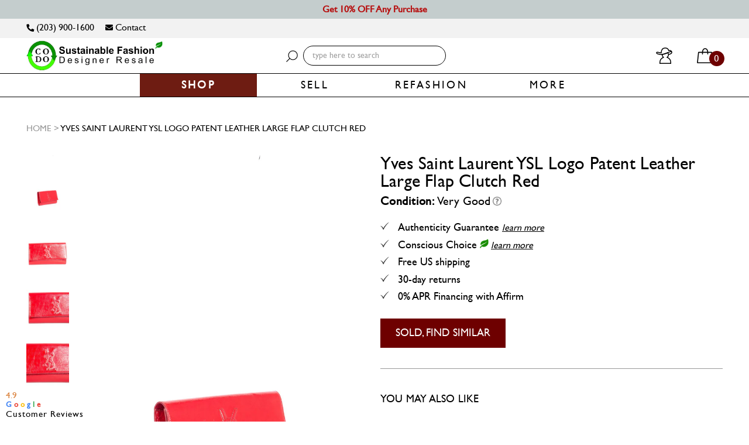

--- FILE ---
content_type: text/html; charset=utf-8
request_url: https://www.codogirl.com/products/yves-saint-laurent-ysl-logo-patent-leather-large-flap-clutch-red
body_size: 40067
content:
<!DOCTYPE html>
<!--[if lt IE 7]><html class="no-js lt-ie9 lt-ie8 lt-ie7" lang="en"> <![endif]-->
<!--[if IE 7]><html class="no-js lt-ie9 lt-ie8" lang="en"> <![endif]-->
<!--[if IE 8]><html class="no-js lt-ie9" lang="en"> <![endif]-->
<!--[if IE 9 ]><html class="ie9 no-js"> <![endif]-->
<!--[if (gt IE 9)|!(IE)]><!--> <html class="no-js" lang="en"> <!--<![endif]-->
<head>
  <!-- Google tag (gtag.js) -->
<script async src="https://www.googletagmanager.com/gtag/js?id=G-F8QNDCJTT1"></script>
<script>
  window.dataLayer = window.dataLayer || [];
  function gtag(){dataLayer.push(arguments);}
  gtag('js', new Date());

  gtag('config', 'G-F8QNDCJTT1');
</script>

  
  <style>
    body.gempage.template-index #shopify-section-hero-banner{
      display: none !important;
    }
  </style>



<link rel="preload" as="image" href="//www.codogirl.com/cdn/shop/products/Yves-Saint-Laurent-YSL-Logo-Patent-Leather-Large-Flap-Clutch-Red_800x.jpg?v=1656790723">




<link rel="preconnect" href="//fonts.shopifycdn.com/" crossorigin>
<link rel="preconnect" href="//cdn.shopify.com/" crossorigin>
<link rel="preconnect" href="//v.shopify.com/" crossorigin>
<link rel="dns-prefetch" href="//www.codogirl.com" crossorigin>
<link rel="dns-prefetch" href="//couturedossier.myshopify.com" crossorigin>
<link rel="dns-prefetch" href="//cdn.shopify.com" crossorigin>
<link rel="dns-prefetch" href="//v.shopify.com" crossorigin>
<link rel="dns-prefetch" href="//fonts.shopifycdn.com" crossorigin>
<style>.async-hide { opacity: 0 !important} </style>
<script>(function(a,s,y,n,c,h,i,d,e){s.className+=' '+y;h.start=1*new Date;
h.end=i=function(){s.className=s.className.replace(RegExp(' ?'+y),'')};
(a[n]=a[n]||[]).hide=h;setTimeout(function(){i();h.end=null},c);h.timeout=c;
})(window,document.documentElement,'async-hide','dataLayer',500,
{'OPT-XXXXXX':true});</script>  
<script>
  YETT_BLACKLIST = [/tidio/,/chimpstatic/]
  !function(t,e){"object"==typeof exports&&"undefined"!=typeof module?e(exports):"function"==typeof define&&define.amd?define(["exports"],e):e(t.yett={})}(this,function(t){"use strict";var e={blacklist:window.YETT_BLACKLIST,whitelist:window.YETT_WHITELIST},r={blacklisted:[]},n=function(t,r){return t&&(!r||"javascript/blocked"!==r)&&(!e.blacklist||e.blacklist.some(function(e){return e.test(t)}))&&(!e.whitelist||e.whitelist.every(function(e){return!e.test(t)}))},i=function(t){var r=t.getAttribute("src");return e.blacklist&&e.blacklist.every(function(t){return!t.test(r)})||e.whitelist&&e.whitelist.some(function(t){return t.test(r)})},c=new MutationObserver(function(t){t.forEach(function(t){for(var e=t.addedNodes,i=function(t){var i=e[t];if(1===i.nodeType&&"SCRIPT"===i.tagName){var c=i.src,o=i.type;if(n(c,o)){r.blacklisted.push(i.cloneNode()),i.type="javascript/blocked";i.addEventListener("beforescriptexecute",function t(e){"javascript/blocked"===i.getAttribute("type")&&e.preventDefault(),i.removeEventListener("beforescriptexecute",t)}),i.parentElement.removeChild(i)}}},c=0;c<e.length;c++)i(c)})});c.observe(document.documentElement,{childList:!0,subtree:!0});var o=document.createElement;document.createElement=function(){for(var t=arguments.length,e=Array(t),r=0;r<t;r++)e[r]=arguments[r];if("script"!==e[0].toLowerCase())return o.bind(document).apply(void 0,e);var i=o.bind(document).apply(void 0,e),c=i.setAttribute.bind(i);return Object.defineProperties(i,{src:{get:function(){return i.getAttribute("src")},set:function(t){return n(t,i.type)&&c("type","javascript/blocked"),c("src",t),!0}},type:{set:function(t){var e=n(i.src,i.type)?"javascript/blocked":t;return c("type",e),!0}}}),i.setAttribute=function(t,e){"type"===t||"src"===t?i[t]=e:HTMLScriptElement.prototype.setAttribute.call(i,t,e)},i};var l=function(t){if(Array.isArray(t)){for(var e=0,r=Array(t.length);e<t.length;e++)r[e]=t[e];return r}return Array.from(t)},a=new RegExp("[|\\{}()[\\]^$+*?.]","g");t.unblock=function(){for(var t=arguments.length,n=Array(t),o=0;o<t;o++)n[o]=arguments[o];n.length<1?(e.blacklist=[],e.whitelist=[]):(e.blacklist&&(e.blacklist=e.blacklist.filter(function(t){return n.every(function(e){return!t.test(e)})})),e.whitelist&&(e.whitelist=[].concat(l(e.whitelist),l(n.map(function(t){var r=".*"+t.replace(a,"\\$&")+".*";return e.whitelist.find(function(t){return t.toString()===r.toString()})?null:new RegExp(r)}).filter(Boolean)))));for(var s=document.querySelectorAll('script[type="javascript/blocked"]'),u=0;u<s.length;u++){var p=s[u];i(p)&&(p.type="application/javascript",r.blacklisted.push(p),p.parentElement.removeChild(p))}var d=0;[].concat(l(r.blacklisted)).forEach(function(t,e){if(i(t)){var n=document.createElement("script");n.setAttribute("src",t.src),n.setAttribute("type","application/javascript"),document.head.appendChild(n),r.blacklisted.splice(e-d,1),d++}}),e.blacklist&&e.blacklist.length<1&&c.disconnect()},Object.defineProperty(t,"__esModule",{value:!0})});
  //# sourceMappingURL=yett.min.js.map
</script>




  

  <script type="lazyload2">
    
    
    window.onload = function() {
      console.log('page is fully loaded');
      $('body').removeClass('add_popup_open');
      $('.loading-modal').hide();
      $('#addToCartPopup').modal('hide');
    };
    
    document.addEventListener('DOMContentLoaded', function(event) {
      console.log('DOM fully loaded and parsed first load');
      $('body').removeClass('add_popup_open');
      $('.loading-modal').hide();
      $('#addToCartPopup').modal('hide');
    });

  </script>
  <!-- Affirm -->
  <script type="lazyload2">
    _affirm_config = {
      public_api_key:  "9BXA3GW8KUL1PAJ5",
      script:          "https://cdn1.affirm.com/js/v2/affirm.js"
    };
    (function(l,g,m,e,a,f,b){var d,c=l[m]||{},h=document.createElement(f),n=document.getElementsByTagName(f)[0],k=function(a,b,c){return function(){a[b]._.push([c,arguments])}};c[e]=k(c,e,"set");d=c[e];c[a]={};c[a]._=[];d._=[];c[a][b]=k(c,a,b);a=0;for(b="set add save post open empty reset on off trigger ready setProduct".split(" ");a<b.length;a++)d[b[a]]=k(c,e,b[a]);a=0;for(b=["get","token","url","items"];a<b.length;a++)d[b[a]]=function(){};h.async=!0;h.src=g[f];n.parentNode.insertBefore(h,n);delete g[f];d(g);l[m]=c})(window,_affirm_config,"affirm","checkout","ui","script","ready");
    // Use your live public API Key and https://cdn1.affirm.com/js/v2/affirm.js script to point to Affirm production environment.
  </script>
  <!-- End Affirm -->
  
 
  
  <script type="lazyload2">
 
  (function (arr) {
  arr.forEach(function (item) {
    if (item.hasOwnProperty('append')) {
      return;
    }
    Object.defineProperty(item, 'append', {
      configurable: true,
      enumerable: true,
      writable: true,
      value: function append() {
        var argArr = Array.prototype.slice.call(arguments),
          docFrag = document.createDocumentFragment();
        
        argArr.forEach(function (argItem) {
          var isNode = argItem instanceof Node;
          docFrag.appendChild(isNode ? argItem : document.createTextNode(String(argItem)));
        });
        
        this.appendChild(docFrag);
      }
    });
  });
})([Element.prototype, Document.prototype, DocumentFragment.prototype]);

  </script>
  


<!--=========================================Bing/Microsoft UET Tag with 2 goals=========================================-->

  <script type="lazyload2">(function(w,d,t,r,u){var f,n,i;w[u]=w[u]||[],f=function(){var o={ti:"25102103"};o.q=w[u],w[u]=new UET(o),w[u].push("pageLoad")},n=d.createElement(t),n.src=r,n.async=1,n.onload=n.onreadystatechange=function(){var s=this.readyState;s&&s!=="loaded"&&s!=="complete"||(f(),n.onload=n.onreadystatechange=null)},i=d.getElementsByTagName(t)[0],i.parentNode.insertBefore(n,i)})(window,document,"script","//bat.bing.com/bat.js","uetq");</script>
  <script type="lazyload2">function uet_report_conversion() {window.uetq.push('event', 'Cart', {});}</script>
  


<!--============= begin ClickGUARD Tracking Code =========-->
<script defer type="application/javascript" src="https://io.clickguard.com/s/cHJvdGVjdG9y/B0gGy09t"></script>
<script defer type="application/javascript">
(function () {
    window.cg_convert = function (x, y) { if (window._cg_convert) window._cg_convert(x || null, y || null); else setTimeout(function () { cg_convert(x || null, y || null) }, 500); };
})();
</script>
<!-- end ClickGUARD Tracking Code -->

  
  <!--=========================================Header=========================================-->
<!-- Global Site Tag (gtag.js) - Google AdWords: AW-998431355 -->
  <script type="lazyload2" data-src="https://www.googletagmanager.com/gtag/js?id=AW-998431355"></script>
  <script src="https://ajax.googleapis.com/ajax/libs/jquery/2.1.1/jquery.min.js"></script>
  <script type="lazyload2" data-src="https://ajax.aspnetcdn.com/ajax/jquery.validate/1.11.1/jquery.validate.min.js"></script>
  <script type="lazyload2" data-src="https://cdn.jsdelivr.net/jquery.validation/1.16.0/additional-methods.js"></script>
  <script type="lazyload2">
  window.dataLayer = window.dataLayer || [];
  function gtag(){dataLayer.push(arguments);}
  gtag('js', new Date());
  gtag('config', 'AW-998431355', {'send_page_view': false});
</script>
<!-- Event snippet for Jot Form Page views conversion page -->
<script type="lazyload2">
  gtag('event', 'conversion', {'send_to': 'AW-998431355/Bu6GCL2P_IkCEPu0i9wD'});
</script>
  


<!-- Google Tag Manager -->
<script type="lazyload2">(function(w,d,s,l,i){w[l]=w[l]||[];w[l].push({'gtm.start':
new Date().getTime(),event:'gtm.js'});var f=d.getElementsByTagName(s)[0],
j=d.createElement(s),dl=l!='dataLayer'?'&l='+l:'';j.async=true;j.src=
'https://www.googletagmanager.com/gtm.js?id='+i+dl;f.parentNode.insertBefore(j,f);
})(window,document,'script','dataLayer','GTM-P4Z9MK6');</script>
<!-- End Google Tag Manager -->
  
 <!--=========================================FaceBook Ads domain ownership verification=========================================-->
  
  <meta name="facebook-domain-verification" content="olodhcbjq51hxup5422hnr98pj8za4" />  
  
  
  


 
  <meta name="google-site-verification" content="OAQGLYIpu_4qGFtrZ6AGB_ht_nxePZPQ_pcC4HMUA7I" />
  <meta name="google-site-verification" content="WNMvysUfRUcI3mLXFLlz2gWzBO6re2JqpwnzqciIcD4" />
   <meta name="viewport" content="width=device-width, initial-scale=1, maximum-scale=2, user-scalable=no">
  
  <meta name="msvalidate.01" content="576EA65BC8DE49D182E72654F276EFC3" /> 
  
<script type="application/ld+json">
{
  "@context": "https://schema.org",
  "@type": "Corporation",
  "name": "codogirl.com",
  "alternateName": "codogirl.com",
  "url": "https://www.codogirl.com/",
  "logo": "https://cdn.shopify.com/s/files/1/1766/4579/files/2021_CODO_Long_Homepage_Logo_Transparent_Bckgrnd_1.jpg?v=1614786622&255512",
  "contactPoint": {
    "@type": "ContactPoint",
    "telephone": "+12039001600",
    "contactType": "customer service",
    "areaServed": "US",
    "availableLanguage": "en"
  },
  "sameAs": [
    "https://www.facebook.com/codogirl",
    "https://twitter.com/couturedossier",
    "https://www.instagram.com/CODOGIRL",
    "https://www.youtube.com/channel/UCQ6YLHVqVOLv3gpKw5gxToA",
    "https://www.codogirl.com/"
  ]
}
</script>
  
  <script type="application/ld+json">
{
  "@context": "https://schema.org/",
  "@type": "WebSite",
  "name": "codogirl.com",
  "url": "https://www.codogirl.com/",
  "potentialAction": {
    "@type": "SearchAction",
    "target": "https://www.codogirl.com/search?q={search_term_string}Scaasi+Vintage+Silk+A-Line+Fitted+Belted+Dress+Yellow",
    "query-input": "required name=search_term_string"
  }
}
</script>

  <!-- Basic page needs ================================================== -->
  <meta charset="utf-8">

  <!-- for cache-->
  <meta http-equiv="Expires" CONTENT="0">
  <meta http-equiv="Cache-Control" CONTENT="no-cache">
  <meta http-equiv="Pragma" CONTENT="no-cache">


  

  
  
  <meta name="title" content="Yves Saint Laurent YSL Logo Patent Leather Large Flap Clutch Red - codogirl.com">
  
  
  
  <meta name="description" content="Guaranteed Authentic Yves Saint Laurent Bag or all your money back. It is in red patent leather with a YSL logo on the front.">
  

  <!-- Title and description ================================================== -->
  


  <title>
    
        
    		Yves Saint Laurent YSL Logo Patent Leather Large Flap Clutch Red
    	
    
  </title>

  <!-- Product meta ================================================== -->
  <!-- /snippets/social-meta-tags.liquid -->




<meta property="og:site_name" content="codogirl.com">
<meta property="og:url" content="https://www.codogirl.com/products/yves-saint-laurent-ysl-logo-patent-leather-large-flap-clutch-red">
<meta property="og:title" content="Yves Saint Laurent YSL Logo Patent Leather Large Flap Clutch Red">
<meta property="og:type" content="product">
<meta property="og:description" content="Guaranteed Authentic Yves Saint Laurent Bag or all your money back. It is in red patent leather with a YSL logo on the front.">

  <meta property="og:price:amount" content="600.00">
  <meta property="og:price:currency" content="USD">

<meta property="og:image" content="http://www.codogirl.com/cdn/shop/products/Yves-Saint-Laurent-YSL-Logo-Patent-Leather-Large-Flap-Clutch-Red_1200x1200.jpg?v=1656790723"><meta property="og:image" content="http://www.codogirl.com/cdn/shop/products/Yves-Saint-Laurent-YSL-Logo-Patent-Leather-Large-Flap-Clutch-Red-2_1200x1200.jpg?v=1656790724"><meta property="og:image" content="http://www.codogirl.com/cdn/shop/products/Yves-Saint-Laurent-YSL-Logo-Patent-Leather-Large-Flap-Clutch-Red-3_1200x1200.jpg?v=1656790724">
<meta property="og:image:secure_url" content="https://www.codogirl.com/cdn/shop/products/Yves-Saint-Laurent-YSL-Logo-Patent-Leather-Large-Flap-Clutch-Red_1200x1200.jpg?v=1656790723"><meta property="og:image:secure_url" content="https://www.codogirl.com/cdn/shop/products/Yves-Saint-Laurent-YSL-Logo-Patent-Leather-Large-Flap-Clutch-Red-2_1200x1200.jpg?v=1656790724"><meta property="og:image:secure_url" content="https://www.codogirl.com/cdn/shop/products/Yves-Saint-Laurent-YSL-Logo-Patent-Leather-Large-Flap-Clutch-Red-3_1200x1200.jpg?v=1656790724">


<meta name="twitter:card" content="summary_large_image">
<meta name="twitter:title" content="Yves Saint Laurent YSL Logo Patent Leather Large Flap Clutch Red">
<meta name="twitter:description" content="Guaranteed Authentic Yves Saint Laurent Bag or all your money back. It is in red patent leather with a YSL logo on the front.">

  


  

  <meta name="twitter:card" content="product">
  <meta name="twitter:title" content="Yves Saint Laurent YSL Logo Patent Leather Large Flap Clutch Red">
  <meta name="twitter:description" content="
Guaranteed Authentic Yves Saint Laurent Shoulder Bag or 100% of your money back. This bag is in red patent leather. It features a YSL logo on the front, a canvas interior and an interior open pocket. 
Measurements: Length: 11&quot; Width: 2&quot; Height: 6&quot;
Condition: Very good vintage condition with minor wear to the interior, the exterior is in like new condition
Comes With: CODO Authentication Card">
  <meta name="twitter:image" content="https://www.codogirl.com/cdn/shop/products/Yves-Saint-Laurent-YSL-Logo-Patent-Leather-Large-Flap-Clutch-Red_medium.jpg?v=1656790723">
  <meta name="twitter:image:width" content="240">
  <meta name="twitter:image:height" content="240">
  <meta name="twitter:label1" content="Price">
  <meta name="twitter:data1" content="$600.00 USD">
  
  <meta name="twitter:label2" content="Brand">
  <meta name="twitter:data2" content="Yves Saint Laurent">
  
 

  <!-- Helpers ================================================== -->
  <link rel="canonical" href="https://www.codogirl.com/products/yves-saint-laurent-ysl-logo-patent-leather-large-flap-clutch-red">
  <meta name="viewport" content="width=device-width,initial-scale=1,user-scalable=0">


  <meta name="apple-mobile-web-app-capable" content="yes" >

  <!-- Favicon -->
   <link rel="shortcut icon" href="//www.codogirl.com/cdn/shop/files/CODO_Circular_Economy_Logo_25x_8ecca4f5-1a55-4d92-b07d-528ed6dfdcf8.png?v=1613174724" type="image/x-icon" hreflang="en"/>
<!--    <link rel="alternate" href="https://www.codogirl.com/" hreflang="en-us" /> -->
  <!-- Bookmark icon-->
  <link rel="apple-touch-icon-precomposed" type="image/png" sizes="16x16" href="//www.codogirl.com/cdn/shop/t/269/assets/mobile_logo_16x.png?v=136475371814329340011667038199"/>
  <link rel="apple-touch-icon-precomposed" type="image/png" sizes="32x32" href="//www.codogirl.com/cdn/shop/t/269/assets/mobile_logo_32x.png?v=136475371814329340011667038199"/>
  <link rel="apple-touch-icon-precomposed" type="image/png" sizes="57x57" href="//www.codogirl.com/cdn/shop/t/269/assets/mobile_logo_57x.png?v=136475371814329340011667038199"/>
  <link rel="apple-touch-icon-precomposed" type="image/png" sizes="60x60" href="//www.codogirl.com/cdn/shop/t/269/assets/mobile_logo_60x.png?v=136475371814329340011667038199"/>
  <link rel="apple-touch-icon-precomposed" type="image/png" sizes="72x72" href="//www.codogirl.com/cdn/shop/t/269/assets/mobile_logo_72x.png?v=136475371814329340011667038199"/>
  <link rel="apple-touch-icon-precomposed" type="image/png" sizes="76x76" href="//www.codogirl.com/cdn/shop/t/269/assets/mobile_logo_76x.png?v=136475371814329340011667038199"/>
  <link rel="apple-touch-icon-precomposed" type="image/png" sizes="114x114" href="//www.codogirl.com/cdn/shop/t/269/assets/mobile_logo_114x.png?v=136475371814329340011667038199"/>
  <link rel="apple-touch-icon-precomposed" type="image/png" sizes="120x120" href="//www.codogirl.com/cdn/shop/t/269/assets/mobile_logo_120x.png?v=136475371814329340011667038199"/>
  <link rel="apple-touch-icon-precomposed" type="image/png" sizes="144x144" href="//www.codogirl.com/cdn/shop/t/269/assets/mobile_logo_144x.png?v=136475371814329340011667038199"/>
  <link rel="apple-touch-icon-precomposed" type="image/png" sizes="152x152" href="//www.codogirl.com/cdn/shop/t/269/assets/mobile_logo_152x.png?v=136475371814329340011667038199"/>
  <link rel="apple-touch-icon-precomposed" type="image/png" sizes="156x156" href="//www.codogirl.com/cdn/shop/t/269/assets/mobile_logo_156x.png?v=136475371814329340011667038199"/>
  <link rel="apple-touch-icon-precomposed" type="image/png" sizes="180x180" href="//www.codogirl.com/cdn/shop/t/269/assets/mobile_logo_180x.png?v=136475371814329340011667038199"/>

  <!-- fonts -->
  

  
  
  
  
  
  <link rel="stylesheet" href="//www.codogirl.com/cdn/shop/t/269/assets/application-minify.scss?v=174729549962184187721754961835" media="all">
  <noscript><link data-href="//www.codogirl.com/cdn/shop/t/269/assets/application-minify.scss?v=174729549962184187721754961835" rel="stylesheet"></noscript>
  
  
  
  
  
   
  
  
  
  
  <!-- Scripts -->
  

<script type="lazyload2">
  window.ajax_cart = true;
  window.money_format = "${{ amount}} USD";
  window.shop_currency = "USD";
  window.show_multiple_currencies = true;
  window.loading_url = "//www.codogirl.com/cdn/shop/t/269/assets/loading.gif?v=62160163308596345421667038191"; 
  window.use_color_swatch = true;
  window.product_image_resize = false;
  window.enable_sidebar_multiple_choice = true;
  window.dropdowncart_type = "hover";
  window.file_url = "//www.codogirl.com/cdn/shop/files/?259091";
  window.asset_url = "";
  window.images_size = {
    is_crop: false,
    ratio_width : 1,
    ratio_height : 1.33,
  };
</script>
  <script type="lazyload2" data-src="//www.codogirl.com/cdn/shop/t/269/assets/all_in_one_header_scripts.js?v=115878090869646321961667037516" async></script>
  <!-- Header hook for plugins ================================================== -->
  <!-- Avada Email Marketing Script -->
 

<script>window.AVADA_EM_POPUP_CACHE = 1646190730405;window.AVADA_EM_PUSH_CACHE = 1646190730405</script>








        <script>
            const date = new Date();
            window.AVADA_EM = window.AVADA_EM || {};
            window.AVADA_EM.template = "product";
            window.AVADA_EM.shopId = 't7ZA13aHvcrCPTUo0iOH';
            const params = new URL(document.location).searchParams;
            if (params.get('_avde') && params.get('redirectUrl')) {
              window.location.replace(params.get('redirectUrl'));
            }
            window.AVADA_EM.isTrackingEnabled = false;
            window.AVADA_EM.cart = {"note":null,"attributes":{},"original_total_price":0,"total_price":0,"total_discount":0,"total_weight":0.0,"item_count":0,"items":[],"requires_shipping":false,"currency":"USD","items_subtotal_price":0,"cart_level_discount_applications":[],"checkout_charge_amount":0};
        </script>
  <!-- /Avada Email Marketing Script -->

        
  <script>window.performance && window.performance.mark && window.performance.mark('shopify.content_for_header.start');</script><meta id="shopify-digital-wallet" name="shopify-digital-wallet" content="/17664579/digital_wallets/dialog">
<meta name="shopify-checkout-api-token" content="fcdb2cbd7cda2319d23826ae8d80d1c4">
<meta id="in-context-paypal-metadata" data-shop-id="17664579" data-venmo-supported="false" data-environment="production" data-locale="en_US" data-paypal-v4="true" data-currency="USD">
<link rel="alternate" type="application/json+oembed" href="https://www.codogirl.com/products/yves-saint-laurent-ysl-logo-patent-leather-large-flap-clutch-red.oembed">
<script async="async" data-src="/checkouts/internal/preloads.js?locale=en-US"></script>
<link rel="preconnect" href="https://shop.app" crossorigin="anonymous">
<script async="async" data-src="https://shop.app/checkouts/internal/preloads.js?locale=en-US&shop_id=17664579" crossorigin="anonymous"></script>
<script id="apple-pay-shop-capabilities" type="application/json">{"shopId":17664579,"countryCode":"US","currencyCode":"USD","merchantCapabilities":["supports3DS"],"merchantId":"gid:\/\/shopify\/Shop\/17664579","merchantName":"codogirl.com","requiredBillingContactFields":["postalAddress","email"],"requiredShippingContactFields":["postalAddress","email"],"shippingType":"shipping","supportedNetworks":["visa","masterCard","amex","discover","elo","jcb"],"total":{"type":"pending","label":"codogirl.com","amount":"1.00"},"shopifyPaymentsEnabled":true,"supportsSubscriptions":true}</script>
<script id="shopify-features" type="application/json">{"accessToken":"fcdb2cbd7cda2319d23826ae8d80d1c4","betas":["rich-media-storefront-analytics"],"domain":"www.codogirl.com","predictiveSearch":true,"shopId":17664579,"locale":"en"}</script>
<script>var Shopify = Shopify || {};
Shopify.shop = "couturedossier.myshopify.com";
Shopify.locale = "en";
Shopify.currency = {"active":"USD","rate":"1.0"};
Shopify.country = "US";
Shopify.theme = {"name":"Copy of MeroxIO Working - 13 Aug [shailendra]","id":136508768502,"schema_name":null,"schema_version":null,"theme_store_id":null,"role":"main"};
Shopify.theme.handle = "null";
Shopify.theme.style = {"id":null,"handle":null};
Shopify.cdnHost = "www.codogirl.com/cdn";
Shopify.routes = Shopify.routes || {};
Shopify.routes.root = "/";</script>
<script type="module">!function(o){(o.Shopify=o.Shopify||{}).modules=!0}(window);</script>
<script>!function(o){function n(){var o=[];function n(){o.push(Array.prototype.slice.apply(arguments))}return n.q=o,n}var t=o.Shopify=o.Shopify||{};t.loadFeatures=n(),t.autoloadFeatures=n()}(window);</script>
<script>
  window.ShopifyPay = window.ShopifyPay || {};
  window.ShopifyPay.apiHost = "shop.app\/pay";
  window.ShopifyPay.redirectState = null;
</script>
<script id="shop-js-analytics" type="application/json">{"pageType":"product"}</script>
<script type="lazyload2" async type="module" data-src="//www.codogirl.com/cdn/shopifycloud/shop-js/modules/v2/client.init-shop-cart-sync_BApSsMSl.en.esm.js"></script>
<script type="lazyload2" async type="module" data-src="//www.codogirl.com/cdn/shopifycloud/shop-js/modules/v2/chunk.common_CBoos6YZ.esm.js"></script>
<script type="module">
  await import("//www.codogirl.com/cdn/shopifycloud/shop-js/modules/v2/client.init-shop-cart-sync_BApSsMSl.en.esm.js");
await import("//www.codogirl.com/cdn/shopifycloud/shop-js/modules/v2/chunk.common_CBoos6YZ.esm.js");

  window.Shopify.SignInWithShop?.initShopCartSync?.({"fedCMEnabled":true,"windoidEnabled":true});

</script>
<script>
  window.Shopify = window.Shopify || {};
  if (!window.Shopify.featureAssets) window.Shopify.featureAssets = {};
  window.Shopify.featureAssets['shop-js'] = {"shop-cart-sync":["modules/v2/client.shop-cart-sync_DJczDl9f.en.esm.js","modules/v2/chunk.common_CBoos6YZ.esm.js"],"init-fed-cm":["modules/v2/client.init-fed-cm_BzwGC0Wi.en.esm.js","modules/v2/chunk.common_CBoos6YZ.esm.js"],"init-windoid":["modules/v2/client.init-windoid_BS26ThXS.en.esm.js","modules/v2/chunk.common_CBoos6YZ.esm.js"],"shop-cash-offers":["modules/v2/client.shop-cash-offers_DthCPNIO.en.esm.js","modules/v2/chunk.common_CBoos6YZ.esm.js","modules/v2/chunk.modal_Bu1hFZFC.esm.js"],"shop-button":["modules/v2/client.shop-button_D_JX508o.en.esm.js","modules/v2/chunk.common_CBoos6YZ.esm.js"],"init-shop-email-lookup-coordinator":["modules/v2/client.init-shop-email-lookup-coordinator_DFwWcvrS.en.esm.js","modules/v2/chunk.common_CBoos6YZ.esm.js"],"shop-toast-manager":["modules/v2/client.shop-toast-manager_tEhgP2F9.en.esm.js","modules/v2/chunk.common_CBoos6YZ.esm.js"],"shop-login-button":["modules/v2/client.shop-login-button_DwLgFT0K.en.esm.js","modules/v2/chunk.common_CBoos6YZ.esm.js","modules/v2/chunk.modal_Bu1hFZFC.esm.js"],"avatar":["modules/v2/client.avatar_BTnouDA3.en.esm.js"],"init-shop-cart-sync":["modules/v2/client.init-shop-cart-sync_BApSsMSl.en.esm.js","modules/v2/chunk.common_CBoos6YZ.esm.js"],"pay-button":["modules/v2/client.pay-button_BuNmcIr_.en.esm.js","modules/v2/chunk.common_CBoos6YZ.esm.js"],"init-shop-for-new-customer-accounts":["modules/v2/client.init-shop-for-new-customer-accounts_DrjXSI53.en.esm.js","modules/v2/client.shop-login-button_DwLgFT0K.en.esm.js","modules/v2/chunk.common_CBoos6YZ.esm.js","modules/v2/chunk.modal_Bu1hFZFC.esm.js"],"init-customer-accounts-sign-up":["modules/v2/client.init-customer-accounts-sign-up_TlVCiykN.en.esm.js","modules/v2/client.shop-login-button_DwLgFT0K.en.esm.js","modules/v2/chunk.common_CBoos6YZ.esm.js","modules/v2/chunk.modal_Bu1hFZFC.esm.js"],"shop-follow-button":["modules/v2/client.shop-follow-button_C5D3XtBb.en.esm.js","modules/v2/chunk.common_CBoos6YZ.esm.js","modules/v2/chunk.modal_Bu1hFZFC.esm.js"],"checkout-modal":["modules/v2/client.checkout-modal_8TC_1FUY.en.esm.js","modules/v2/chunk.common_CBoos6YZ.esm.js","modules/v2/chunk.modal_Bu1hFZFC.esm.js"],"init-customer-accounts":["modules/v2/client.init-customer-accounts_C0Oh2ljF.en.esm.js","modules/v2/client.shop-login-button_DwLgFT0K.en.esm.js","modules/v2/chunk.common_CBoos6YZ.esm.js","modules/v2/chunk.modal_Bu1hFZFC.esm.js"],"lead-capture":["modules/v2/client.lead-capture_Cq0gfm7I.en.esm.js","modules/v2/chunk.common_CBoos6YZ.esm.js","modules/v2/chunk.modal_Bu1hFZFC.esm.js"],"shop-login":["modules/v2/client.shop-login_BmtnoEUo.en.esm.js","modules/v2/chunk.common_CBoos6YZ.esm.js","modules/v2/chunk.modal_Bu1hFZFC.esm.js"],"payment-terms":["modules/v2/client.payment-terms_BHOWV7U_.en.esm.js","modules/v2/chunk.common_CBoos6YZ.esm.js","modules/v2/chunk.modal_Bu1hFZFC.esm.js"]};
</script>
<script>(function() {
  var isLoaded = false;
  function asyncLoad() {
    if (isLoaded) return;
    isLoaded = true;
    var urls = ["https:\/\/chimpstatic.com\/mcjs-connected\/js\/users\/24eedb3fe3514a7a56d6ad435\/93c76b990c1c23a3670134cd3.js?shop=couturedossier.myshopify.com","https:\/\/cdn.attn.tv\/codogirl\/dtag.js?shop=couturedossier.myshopify.com"];
    for (var i = 0; i < urls.length; i++) {
      var s = document.createElement('script');
      s.type = 'text/javascript';
      s.async = true;
      s.src = urls[i];
      var x = document.getElementsByTagName('script')[0];
      x.parentNode.insertBefore(s, x);
    }
  };
  if(window.attachEvent) {
    window.attachEvent('onload', asyncLoad);
  } else {
    window.addEventListener('wnw_load', asyncLoad, false);
  }
})();</script>
<script id="__st">var __st={"a":17664579,"offset":-18000,"reqid":"a10b26a4-8eee-4657-8cc6-a0cb29022c98-1768882505","pageurl":"www.codogirl.com\/products\/yves-saint-laurent-ysl-logo-patent-leather-large-flap-clutch-red","u":"08958340b13a","p":"product","rtyp":"product","rid":7743561400566};</script>
<script>window.ShopifyPaypalV4VisibilityTracking = true;</script>
<script id="captcha-bootstrap">!function(){'use strict';const t='contact',e='account',n='new_comment',o=[[t,t],['blogs',n],['comments',n],[t,'customer']],c=[[e,'customer_login'],[e,'guest_login'],[e,'recover_customer_password'],[e,'create_customer']],r=t=>t.map((([t,e])=>`form[action*='/${t}']:not([data-nocaptcha='true']) input[name='form_type'][value='${e}']`)).join(','),a=t=>()=>t?[...document.querySelectorAll(t)].map((t=>t.form)):[];function s(){const t=[...o],e=r(t);return a(e)}const i='password',u='form_key',d=['recaptcha-v3-token','g-recaptcha-response','h-captcha-response',i],f=()=>{try{return window.sessionStorage}catch{return}},m='__shopify_v',_=t=>t.elements[u];function p(t,e,n=!1){try{const o=window.sessionStorage,c=JSON.parse(o.getItem(e)),{data:r}=function(t){const{data:e,action:n}=t;return t[m]||n?{data:e,action:n}:{data:t,action:n}}(c);for(const[e,n]of Object.entries(r))t.elements[e]&&(t.elements[e].value=n);n&&o.removeItem(e)}catch(o){console.error('form repopulation failed',{error:o})}}const l='form_type',E='cptcha';function T(t){t.dataset[E]=!0}const w=window,h=w.document,L='Shopify',v='ce_forms',y='captcha';let A=!1;((t,e)=>{const n=(g='f06e6c50-85a8-45c8-87d0-21a2b65856fe',I='https://cdn.shopify.com/shopifycloud/storefront-forms-hcaptcha/ce_storefront_forms_captcha_hcaptcha.v1.5.2.iife.js',D={infoText:'Protected by hCaptcha',privacyText:'Privacy',termsText:'Terms'},(t,e,n)=>{const o=w[L][v],c=o.bindForm;if(c)return c(t,g,e,D).then(n);var r;o.q.push([[t,g,e,D],n]),r=I,A||(h.body.append(Object.assign(h.createElement('script'),{id:'captcha-provider',async:!0,src:r})),A=!0)});var g,I,D;w[L]=w[L]||{},w[L][v]=w[L][v]||{},w[L][v].q=[],w[L][y]=w[L][y]||{},w[L][y].protect=function(t,e){n(t,void 0,e),T(t)},Object.freeze(w[L][y]),function(t,e,n,w,h,L){const[v,y,A,g]=function(t,e,n){const i=e?o:[],u=t?c:[],d=[...i,...u],f=r(d),m=r(i),_=r(d.filter((([t,e])=>n.includes(e))));return[a(f),a(m),a(_),s()]}(w,h,L),I=t=>{const e=t.target;return e instanceof HTMLFormElement?e:e&&e.form},D=t=>v().includes(t);t.addEventListener('submit',(t=>{const e=I(t);if(!e)return;const n=D(e)&&!e.dataset.hcaptchaBound&&!e.dataset.recaptchaBound,o=_(e),c=g().includes(e)&&(!o||!o.value);(n||c)&&t.preventDefault(),c&&!n&&(function(t){try{if(!f())return;!function(t){const e=f();if(!e)return;const n=_(t);if(!n)return;const o=n.value;o&&e.removeItem(o)}(t);const e=Array.from(Array(32),(()=>Math.random().toString(36)[2])).join('');!function(t,e){_(t)||t.append(Object.assign(document.createElement('input'),{type:'hidden',name:u})),t.elements[u].value=e}(t,e),function(t,e){const n=f();if(!n)return;const o=[...t.querySelectorAll(`input[type='${i}']`)].map((({name:t})=>t)),c=[...d,...o],r={};for(const[a,s]of new FormData(t).entries())c.includes(a)||(r[a]=s);n.setItem(e,JSON.stringify({[m]:1,action:t.action,data:r}))}(t,e)}catch(e){console.error('failed to persist form',e)}}(e),e.submit())}));const S=(t,e)=>{t&&!t.dataset[E]&&(n(t,e.some((e=>e===t))),T(t))};for(const o of['focusin','change'])t.addEventListener(o,(t=>{const e=I(t);D(e)&&S(e,y())}));const B=e.get('form_key'),M=e.get(l),P=B&&M;t.addEventListener('DOMContentLoaded2',(()=>{const t=y();if(P)for(const e of t)e.elements[l].value===M&&p(e,B);[...new Set([...A(),...v().filter((t=>'true'===t.dataset.shopifyCaptcha))])].forEach((e=>S(e,t)))}))}(h,new URLSearchParams(w.location.search),n,t,e,['guest_login'])})(!0,!0)}();</script>
<script integrity="sha256-4kQ18oKyAcykRKYeNunJcIwy7WH5gtpwJnB7kiuLZ1E=" data-source-attribution="shopify.loadfeatures" type="lazyload2" data-src="//www.codogirl.com/cdn/shopifycloud/storefront/assets/storefront/load_feature-a0a9edcb.js" crossorigin="anonymous"></script>
<script crossorigin="anonymous" type="lazyload2" data-src="//www.codogirl.com/cdn/shopifycloud/storefront/assets/shopify_pay/storefront-65b4c6d7.js?v=20250812"></script>
<script data-source-attribution="shopify.dynamic_checkout.dynamic.init">var Shopify=Shopify||{};Shopify.PaymentButton=Shopify.PaymentButton||{isStorefrontPortableWallets:!0,init:function(){window.Shopify.PaymentButton.init=function(){};var t=document.createElement("script");t.src="https://www.codogirl.com/cdn/shopifycloud/portable-wallets/latest/portable-wallets.en.js",t.type="module",document.head.appendChild(t)}};
</script>
<script data-source-attribution="shopify.dynamic_checkout.buyer_consent">
  function portableWalletsHideBuyerConsent(e){var t=document.getElementById("shopify-buyer-consent"),n=document.getElementById("shopify-subscription-policy-button");t&&n&&(t.classList.add("hidden"),t.setAttribute("aria-hidden","true"),n.removeEventListener("click",e))}function portableWalletsShowBuyerConsent(e){var t=document.getElementById("shopify-buyer-consent"),n=document.getElementById("shopify-subscription-policy-button");t&&n&&(t.classList.remove("hidden"),t.removeAttribute("aria-hidden"),n.addEventListener("click",e))}window.Shopify?.PaymentButton&&(window.Shopify.PaymentButton.hideBuyerConsent=portableWalletsHideBuyerConsent,window.Shopify.PaymentButton.showBuyerConsent=portableWalletsShowBuyerConsent);
</script>
<script data-source-attribution="shopify.dynamic_checkout.cart.bootstrap">document.addEventListener("DOMContentLoaded2",(function(){function t(){return document.querySelector("shopify-accelerated-checkout-cart, shopify-accelerated-checkout")}if(t())Shopify.PaymentButton.init();else{new MutationObserver((function(e,n){t()&&(Shopify.PaymentButton.init(),n.disconnect())})).observe(document.body,{childList:!0,subtree:!0})}}));
</script>
<link id="shopify-accelerated-checkout-styles" rel="stylesheet" media="screen" href="https://www.codogirl.com/cdn/shopifycloud/portable-wallets/latest/accelerated-checkout-backwards-compat.css" crossorigin="anonymous">
<style id="shopify-accelerated-checkout-cart">
        #shopify-buyer-consent {
  margin-top: 1em;
  display: inline-block;
  width: 100%;
}

#shopify-buyer-consent.hidden {
  display: none;
}

#shopify-subscription-policy-button {
  background: none;
  border: none;
  padding: 0;
  text-decoration: underline;
  font-size: inherit;
  cursor: pointer;
}

#shopify-subscription-policy-button::before {
  box-shadow: none;
}

      </style>

<script>window.performance && window.performance.mark && window.performance.mark('shopify.content_for_header.end');</script>
  
<!--[if lt IE 9]>






  
  <!--end-bc-sf-filter-css-->
  <!-- social meta tags -->
  <!-- /snippets/social-meta-tags.liquid -->




<meta property="og:site_name" content="codogirl.com">
<meta property="og:url" content="https://www.codogirl.com/products/yves-saint-laurent-ysl-logo-patent-leather-large-flap-clutch-red">
<meta property="og:title" content="Yves Saint Laurent YSL Logo Patent Leather Large Flap Clutch Red">
<meta property="og:type" content="product">
<meta property="og:description" content="Guaranteed Authentic Yves Saint Laurent Bag or all your money back. It is in red patent leather with a YSL logo on the front.">

  <meta property="og:price:amount" content="600.00">
  <meta property="og:price:currency" content="USD">

<meta property="og:image" content="http://www.codogirl.com/cdn/shop/products/Yves-Saint-Laurent-YSL-Logo-Patent-Leather-Large-Flap-Clutch-Red_1200x1200.jpg?v=1656790723"><meta property="og:image" content="http://www.codogirl.com/cdn/shop/products/Yves-Saint-Laurent-YSL-Logo-Patent-Leather-Large-Flap-Clutch-Red-2_1200x1200.jpg?v=1656790724"><meta property="og:image" content="http://www.codogirl.com/cdn/shop/products/Yves-Saint-Laurent-YSL-Logo-Patent-Leather-Large-Flap-Clutch-Red-3_1200x1200.jpg?v=1656790724">
<meta property="og:image:secure_url" content="https://www.codogirl.com/cdn/shop/products/Yves-Saint-Laurent-YSL-Logo-Patent-Leather-Large-Flap-Clutch-Red_1200x1200.jpg?v=1656790723"><meta property="og:image:secure_url" content="https://www.codogirl.com/cdn/shop/products/Yves-Saint-Laurent-YSL-Logo-Patent-Leather-Large-Flap-Clutch-Red-2_1200x1200.jpg?v=1656790724"><meta property="og:image:secure_url" content="https://www.codogirl.com/cdn/shop/products/Yves-Saint-Laurent-YSL-Logo-Patent-Leather-Large-Flap-Clutch-Red-3_1200x1200.jpg?v=1656790724">


<meta name="twitter:card" content="summary_large_image">
<meta name="twitter:title" content="Yves Saint Laurent YSL Logo Patent Leather Large Flap Clutch Red">
<meta name="twitter:description" content="Guaranteed Authentic Yves Saint Laurent Bag or all your money back. It is in red patent leather with a YSL logo on the front.">



  <script>
    
    
    
    
    var gsf_conversion_data = {page_type : 'product', event : 'view_item', data : {product_data : [{variant_id : 44070644089078, product_id : 7743561400566, name : "Yves Saint Laurent YSL Logo Patent Leather Large Flap Clutch Red", price : "600.00", currency : "USD", sku : "1-1975", brand : "Yves Saint Laurent", variant : "Default Title", category : "Handbags"}], total_price : "600.00", shop_currency : "USD"}};
    
</script> 

  


<!--Gem_Page_Header_Script-->
    


<!--End_Gem_Page_Header_Script-->
    
  
  <script type="lazyload2" data-src="//www.codogirl.com/cdn/shop/t/269/assets/slick.min.js?v=71779134894361685811667038234"></script>
  
  


<script>
    
    
    
    
    var gsf_conversion_data = {page_type : 'product', event : 'view_item', data : {product_data : [{variant_id : 44070644089078, product_id : 7743561400566, name : "Yves Saint Laurent YSL Logo Patent Leather Large Flap Clutch Red", price : "600.00", currency : "USD", sku : "1-1975", brand : "Yves Saint Laurent", variant : "Default Title", category : "Handbags"}], total_price : "600.00", shop_currency : "USD"}};
    
</script>
<link href="https://monorail-edge.shopifysvc.com" rel="dns-prefetch">
<script>(function(){if ("sendBeacon" in navigator && "performance" in window) {try {var session_token_from_headers = performance.getEntriesByType('navigation')[0].serverTiming.find(x => x.name == '_s').description;} catch {var session_token_from_headers = undefined;}var session_cookie_matches = document.cookie.match(/_shopify_s=([^;]*)/);var session_token_from_cookie = session_cookie_matches && session_cookie_matches.length === 2 ? session_cookie_matches[1] : "";var session_token = session_token_from_headers || session_token_from_cookie || "";function handle_abandonment_event(e) {var entries = performance.getEntries().filter(function(entry) {return /monorail-edge.shopifysvc.com/.test(entry.name);});if (!window.abandonment_tracked && entries.length === 0) {window.abandonment_tracked = true;var currentMs = Date.now();var navigation_start = performance.timing.navigationStart;var payload = {shop_id: 17664579,url: window.location.href,navigation_start,duration: currentMs - navigation_start,session_token,page_type: "product"};window.navigator.sendBeacon("https://monorail-edge.shopifysvc.com/v1/produce", JSON.stringify({schema_id: "online_store_buyer_site_abandonment/1.1",payload: payload,metadata: {event_created_at_ms: currentMs,event_sent_at_ms: currentMs}}));}}window.addEventListener('pagehide', handle_abandonment_event);}}());</script>
<script id="web-pixels-manager-setup">(function e(e,d,r,n,o){if(void 0===o&&(o={}),!Boolean(null===(a=null===(i=window.Shopify)||void 0===i?void 0:i.analytics)||void 0===a?void 0:a.replayQueue)){var i,a;window.Shopify=window.Shopify||{};var t=window.Shopify;t.analytics=t.analytics||{};var s=t.analytics;s.replayQueue=[],s.publish=function(e,d,r){return s.replayQueue.push([e,d,r]),!0};try{self.performance.mark("wpm:start")}catch(e){}var l=function(){var e={modern:/Edge?\/(1{2}[4-9]|1[2-9]\d|[2-9]\d{2}|\d{4,})\.\d+(\.\d+|)|Firefox\/(1{2}[4-9]|1[2-9]\d|[2-9]\d{2}|\d{4,})\.\d+(\.\d+|)|Chrom(ium|e)\/(9{2}|\d{3,})\.\d+(\.\d+|)|(Maci|X1{2}).+ Version\/(15\.\d+|(1[6-9]|[2-9]\d|\d{3,})\.\d+)([,.]\d+|)( \(\w+\)|)( Mobile\/\w+|) Safari\/|Chrome.+OPR\/(9{2}|\d{3,})\.\d+\.\d+|(CPU[ +]OS|iPhone[ +]OS|CPU[ +]iPhone|CPU IPhone OS|CPU iPad OS)[ +]+(15[._]\d+|(1[6-9]|[2-9]\d|\d{3,})[._]\d+)([._]\d+|)|Android:?[ /-](13[3-9]|1[4-9]\d|[2-9]\d{2}|\d{4,})(\.\d+|)(\.\d+|)|Android.+Firefox\/(13[5-9]|1[4-9]\d|[2-9]\d{2}|\d{4,})\.\d+(\.\d+|)|Android.+Chrom(ium|e)\/(13[3-9]|1[4-9]\d|[2-9]\d{2}|\d{4,})\.\d+(\.\d+|)|SamsungBrowser\/([2-9]\d|\d{3,})\.\d+/,legacy:/Edge?\/(1[6-9]|[2-9]\d|\d{3,})\.\d+(\.\d+|)|Firefox\/(5[4-9]|[6-9]\d|\d{3,})\.\d+(\.\d+|)|Chrom(ium|e)\/(5[1-9]|[6-9]\d|\d{3,})\.\d+(\.\d+|)([\d.]+$|.*Safari\/(?![\d.]+ Edge\/[\d.]+$))|(Maci|X1{2}).+ Version\/(10\.\d+|(1[1-9]|[2-9]\d|\d{3,})\.\d+)([,.]\d+|)( \(\w+\)|)( Mobile\/\w+|) Safari\/|Chrome.+OPR\/(3[89]|[4-9]\d|\d{3,})\.\d+\.\d+|(CPU[ +]OS|iPhone[ +]OS|CPU[ +]iPhone|CPU IPhone OS|CPU iPad OS)[ +]+(10[._]\d+|(1[1-9]|[2-9]\d|\d{3,})[._]\d+)([._]\d+|)|Android:?[ /-](13[3-9]|1[4-9]\d|[2-9]\d{2}|\d{4,})(\.\d+|)(\.\d+|)|Mobile Safari.+OPR\/([89]\d|\d{3,})\.\d+\.\d+|Android.+Firefox\/(13[5-9]|1[4-9]\d|[2-9]\d{2}|\d{4,})\.\d+(\.\d+|)|Android.+Chrom(ium|e)\/(13[3-9]|1[4-9]\d|[2-9]\d{2}|\d{4,})\.\d+(\.\d+|)|Android.+(UC? ?Browser|UCWEB|U3)[ /]?(15\.([5-9]|\d{2,})|(1[6-9]|[2-9]\d|\d{3,})\.\d+)\.\d+|SamsungBrowser\/(5\.\d+|([6-9]|\d{2,})\.\d+)|Android.+MQ{2}Browser\/(14(\.(9|\d{2,})|)|(1[5-9]|[2-9]\d|\d{3,})(\.\d+|))(\.\d+|)|K[Aa][Ii]OS\/(3\.\d+|([4-9]|\d{2,})\.\d+)(\.\d+|)/},d=e.modern,r=e.legacy,n=navigator.userAgent;return n.match(d)?"modern":n.match(r)?"legacy":"unknown"}(),u="modern"===l?"modern":"legacy",c=(null!=n?n:{modern:"",legacy:""})[u],f=function(e){return[e.baseUrl,"/wpm","/b",e.hashVersion,"modern"===e.buildTarget?"m":"l",".js"].join("")}({baseUrl:d,hashVersion:r,buildTarget:u}),m=function(e){var d=e.version,r=e.bundleTarget,n=e.surface,o=e.pageUrl,i=e.monorailEndpoint;return{emit:function(e){var a=e.status,t=e.errorMsg,s=(new Date).getTime(),l=JSON.stringify({metadata:{event_sent_at_ms:s},events:[{schema_id:"web_pixels_manager_load/3.1",payload:{version:d,bundle_target:r,page_url:o,status:a,surface:n,error_msg:t},metadata:{event_created_at_ms:s}}]});if(!i)return console&&console.warn&&console.warn("[Web Pixels Manager] No Monorail endpoint provided, skipping logging."),!1;try{return self.navigator.sendBeacon.bind(self.navigator)(i,l)}catch(e){}var u=new XMLHttpRequest;try{return u.open("POST",i,!0),u.setRequestHeader("Content-Type","text/plain"),u.send(l),!0}catch(e){return console&&console.warn&&console.warn("[Web Pixels Manager] Got an unhandled error while logging to Monorail."),!1}}}}({version:r,bundleTarget:l,surface:e.surface,pageUrl:self.location.href,monorailEndpoint:e.monorailEndpoint});try{o.browserTarget=l,function(e){var d=e.src,r=e.async,n=void 0===r||r,o=e.onload,i=e.onerror,a=e.sri,t=e.scriptDataAttributes,s=void 0===t?{}:t,l=document.createElement("script"),u=document.querySelector("head"),c=document.querySelector("body");if(l.async=n,l.src=d,a&&(l.integrity=a,l.crossOrigin="anonymous"),s)for(var f in s)if(Object.prototype.hasOwnProperty.call(s,f))try{l.dataset[f]=s[f]}catch(e){}if(o&&l.addEventListener("load",o),i&&l.addEventListener("error",i),u)u.appendChild(l);else{if(!c)throw new Error("Did not find a head or body element to append the script");c.appendChild(l)}}({src:f,async:!0,onload:function(){if(!function(){var e,d;return Boolean(null===(d=null===(e=window.Shopify)||void 0===e?void 0:e.analytics)||void 0===d?void 0:d.initialized)}()){var d=window.webPixelsManager.init(e)||void 0;if(d){var r=window.Shopify.analytics;r.replayQueue.forEach((function(e){var r=e[0],n=e[1],o=e[2];d.publishCustomEvent(r,n,o)})),r.replayQueue=[],r.publish=d.publishCustomEvent,r.visitor=d.visitor,r.initialized=!0}}},onerror:function(){return m.emit({status:"failed",errorMsg:"".concat(f," has failed to load")})},sri:function(e){var d=/^sha384-[A-Za-z0-9+/=]+$/;return"string"==typeof e&&d.test(e)}(c)?c:"",scriptDataAttributes:o}),m.emit({status:"loading"})}catch(e){m.emit({status:"failed",errorMsg:(null==e?void 0:e.message)||"Unknown error"})}}})({shopId: 17664579,storefrontBaseUrl: "https://www.codogirl.com",extensionsBaseUrl: "https://extensions.shopifycdn.com/cdn/shopifycloud/web-pixels-manager",monorailEndpoint: "https://monorail-edge.shopifysvc.com/unstable/produce_batch",surface: "storefront-renderer",enabledBetaFlags: ["2dca8a86"],webPixelsConfigList: [{"id":"shopify-app-pixel","configuration":"{}","eventPayloadVersion":"v1","runtimeContext":"STRICT","scriptVersion":"0450","apiClientId":"shopify-pixel","type":"APP","privacyPurposes":["ANALYTICS","MARKETING"]},{"id":"shopify-custom-pixel","eventPayloadVersion":"v1","runtimeContext":"LAX","scriptVersion":"0450","apiClientId":"shopify-pixel","type":"CUSTOM","privacyPurposes":["ANALYTICS","MARKETING"]}],isMerchantRequest: false,initData: {"shop":{"name":"codogirl.com","paymentSettings":{"currencyCode":"USD"},"myshopifyDomain":"couturedossier.myshopify.com","countryCode":"US","storefrontUrl":"https:\/\/www.codogirl.com"},"customer":null,"cart":null,"checkout":null,"productVariants":[{"price":{"amount":600.0,"currencyCode":"USD"},"product":{"title":"Yves Saint Laurent YSL Logo Patent Leather Large Flap Clutch Red","vendor":"Yves Saint Laurent","id":"7743561400566","untranslatedTitle":"Yves Saint Laurent YSL Logo Patent Leather Large Flap Clutch Red","url":"\/products\/yves-saint-laurent-ysl-logo-patent-leather-large-flap-clutch-red","type":"Handbags"},"id":"44070644089078","image":{"src":"\/\/www.codogirl.com\/cdn\/shop\/products\/Yves-Saint-Laurent-YSL-Logo-Patent-Leather-Large-Flap-Clutch-Red.jpg?v=1656790723"},"sku":"1-1975","title":"Default Title","untranslatedTitle":"Default Title"}],"purchasingCompany":null},},"https://www.codogirl.com/cdn","fcfee988w5aeb613cpc8e4bc33m6693e112",{"modern":"","legacy":""},{"shopId":"17664579","storefrontBaseUrl":"https:\/\/www.codogirl.com","extensionBaseUrl":"https:\/\/extensions.shopifycdn.com\/cdn\/shopifycloud\/web-pixels-manager","surface":"storefront-renderer","enabledBetaFlags":"[\"2dca8a86\"]","isMerchantRequest":"false","hashVersion":"fcfee988w5aeb613cpc8e4bc33m6693e112","publish":"custom","events":"[[\"page_viewed\",{}],[\"product_viewed\",{\"productVariant\":{\"price\":{\"amount\":600.0,\"currencyCode\":\"USD\"},\"product\":{\"title\":\"Yves Saint Laurent YSL Logo Patent Leather Large Flap Clutch Red\",\"vendor\":\"Yves Saint Laurent\",\"id\":\"7743561400566\",\"untranslatedTitle\":\"Yves Saint Laurent YSL Logo Patent Leather Large Flap Clutch Red\",\"url\":\"\/products\/yves-saint-laurent-ysl-logo-patent-leather-large-flap-clutch-red\",\"type\":\"Handbags\"},\"id\":\"44070644089078\",\"image\":{\"src\":\"\/\/www.codogirl.com\/cdn\/shop\/products\/Yves-Saint-Laurent-YSL-Logo-Patent-Leather-Large-Flap-Clutch-Red.jpg?v=1656790723\"},\"sku\":\"1-1975\",\"title\":\"Default Title\",\"untranslatedTitle\":\"Default Title\"}}]]"});</script><script>
  window.ShopifyAnalytics = window.ShopifyAnalytics || {};
  window.ShopifyAnalytics.meta = window.ShopifyAnalytics.meta || {};
  window.ShopifyAnalytics.meta.currency = 'USD';
  var meta = {"product":{"id":7743561400566,"gid":"gid:\/\/shopify\/Product\/7743561400566","vendor":"Yves Saint Laurent","type":"Handbags","handle":"yves-saint-laurent-ysl-logo-patent-leather-large-flap-clutch-red","variants":[{"id":44070644089078,"price":60000,"name":"Yves Saint Laurent YSL Logo Patent Leather Large Flap Clutch Red","public_title":null,"sku":"1-1975"}],"remote":false},"page":{"pageType":"product","resourceType":"product","resourceId":7743561400566,"requestId":"a10b26a4-8eee-4657-8cc6-a0cb29022c98-1768882505"}};
  for (var attr in meta) {
    window.ShopifyAnalytics.meta[attr] = meta[attr];
  }
</script>
<script class="analytics">
  (function () {
    var customDocumentWrite = function(content) {
      var jquery = null;

      if (window.jQuery) {
        jquery = window.jQuery;
      } else if (window.Checkout && window.Checkout.$) {
        jquery = window.Checkout.$;
      }

      if (jquery) {
        jquery('body').append(content);
      }
    };

    var hasLoggedConversion = function(token) {
      if (token) {
        return document.cookie.indexOf('loggedConversion=' + token) !== -1;
      }
      return false;
    }

    var setCookieIfConversion = function(token) {
      if (token) {
        var twoMonthsFromNow = new Date(Date.now());
        twoMonthsFromNow.setMonth(twoMonthsFromNow.getMonth() + 2);

        document.cookie = 'loggedConversion=' + token + '; expires=' + twoMonthsFromNow;
      }
    }

    var trekkie = window.ShopifyAnalytics.lib = window.trekkie = window.trekkie || [];
    if (trekkie.integrations) {
      return;
    }
    trekkie.methods = [
      'identify',
      'page',
      'ready',
      'track',
      'trackForm',
      'trackLink'
    ];
    trekkie.factory = function(method) {
      return function() {
        var args = Array.prototype.slice.call(arguments);
        args.unshift(method);
        trekkie.push(args);
        return trekkie;
      };
    };
    for (var i = 0; i < trekkie.methods.length; i++) {
      var key = trekkie.methods[i];
      trekkie[key] = trekkie.factory(key);
    }
    trekkie.load = function(config) {
      trekkie.config = config || {};
      trekkie.config.initialDocumentCookie = document.cookie;
      var first = document.getElementsByTagName('script')[0];
      var script = document.createElement('script');
      script.type = 'text/javascript';
      script.onerror = function(e) {
        var scriptFallback = document.createElement('script');
        scriptFallback.type = 'text/javascript';
        scriptFallback.onerror = function(error) {
                var Monorail = {
      produce: function produce(monorailDomain, schemaId, payload) {
        var currentMs = new Date().getTime();
        var event = {
          schema_id: schemaId,
          payload: payload,
          metadata: {
            event_created_at_ms: currentMs,
            event_sent_at_ms: currentMs
          }
        };
        return Monorail.sendRequest("https://" + monorailDomain + "/v1/produce", JSON.stringify(event));
      },
      sendRequest: function sendRequest(endpointUrl, payload) {
        // Try the sendBeacon API
        if (window && window.navigator && typeof window.navigator.sendBeacon === 'function' && typeof window.Blob === 'function' && !Monorail.isIos12()) {
          var blobData = new window.Blob([payload], {
            type: 'text/plain'
          });

          if (window.navigator.sendBeacon(endpointUrl, blobData)) {
            return true;
          } // sendBeacon was not successful

        } // XHR beacon

        var xhr = new XMLHttpRequest();

        try {
          xhr.open('POST', endpointUrl);
          xhr.setRequestHeader('Content-Type', 'text/plain');
          xhr.send(payload);
        } catch (e) {
          console.log(e);
        }

        return false;
      },
      isIos12: function isIos12() {
        return window.navigator.userAgent.lastIndexOf('iPhone; CPU iPhone OS 12_') !== -1 || window.navigator.userAgent.lastIndexOf('iPad; CPU OS 12_') !== -1;
      }
    };
    Monorail.produce('monorail-edge.shopifysvc.com',
      'trekkie_storefront_load_errors/1.1',
      {shop_id: 17664579,
      theme_id: 136508768502,
      app_name: "storefront",
      context_url: window.location.href,
      source_url: "//www.codogirl.com/cdn/s/trekkie.storefront.cd680fe47e6c39ca5d5df5f0a32d569bc48c0f27.min.js"});

        };
        scriptFallback.async = true;
        scriptFallback.src = '//www.codogirl.com/cdn/s/trekkie.storefront.cd680fe47e6c39ca5d5df5f0a32d569bc48c0f27.min.js';
        first.parentNode.insertBefore(scriptFallback, first);
      };
      script.async = true;
      script.src = '//www.codogirl.com/cdn/s/trekkie.storefront.cd680fe47e6c39ca5d5df5f0a32d569bc48c0f27.min.js';
      first.parentNode.insertBefore(script, first);
    };
    trekkie.load(
      {"Trekkie":{"appName":"storefront","development":false,"defaultAttributes":{"shopId":17664579,"isMerchantRequest":null,"themeId":136508768502,"themeCityHash":"16251423807949538866","contentLanguage":"en","currency":"USD","eventMetadataId":"069f056b-6e95-49df-944f-46f0070166bd"},"isServerSideCookieWritingEnabled":true,"monorailRegion":"shop_domain","enabledBetaFlags":["65f19447"]},"Session Attribution":{},"S2S":{"facebookCapiEnabled":false,"source":"trekkie-storefront-renderer","apiClientId":580111}}
    );

    var loaded = false;
    trekkie.ready(function() {
      if (loaded) return;
      loaded = true;

      window.ShopifyAnalytics.lib = window.trekkie;

      var originalDocumentWrite = document.write;
      document.write = customDocumentWrite;
      try { window.ShopifyAnalytics.merchantGoogleAnalytics.call(this); } catch(error) {};
      document.write = originalDocumentWrite;

      window.ShopifyAnalytics.lib.page(null,{"pageType":"product","resourceType":"product","resourceId":7743561400566,"requestId":"a10b26a4-8eee-4657-8cc6-a0cb29022c98-1768882505","shopifyEmitted":true});

      var match = window.location.pathname.match(/checkouts\/(.+)\/(thank_you|post_purchase)/)
      var token = match? match[1]: undefined;
      if (!hasLoggedConversion(token)) {
        setCookieIfConversion(token);
        window.ShopifyAnalytics.lib.track("Viewed Product",{"currency":"USD","variantId":44070644089078,"productId":7743561400566,"productGid":"gid:\/\/shopify\/Product\/7743561400566","name":"Yves Saint Laurent YSL Logo Patent Leather Large Flap Clutch Red","price":"600.00","sku":"1-1975","brand":"Yves Saint Laurent","variant":null,"category":"Handbags","nonInteraction":true,"remote":false},undefined,undefined,{"shopifyEmitted":true});
      window.ShopifyAnalytics.lib.track("monorail:\/\/trekkie_storefront_viewed_product\/1.1",{"currency":"USD","variantId":44070644089078,"productId":7743561400566,"productGid":"gid:\/\/shopify\/Product\/7743561400566","name":"Yves Saint Laurent YSL Logo Patent Leather Large Flap Clutch Red","price":"600.00","sku":"1-1975","brand":"Yves Saint Laurent","variant":null,"category":"Handbags","nonInteraction":true,"remote":false,"referer":"https:\/\/www.codogirl.com\/products\/yves-saint-laurent-ysl-logo-patent-leather-large-flap-clutch-red"});
      }
    });


        var eventsListenerScript = document.createElement('script');
        eventsListenerScript.async = true;
        eventsListenerScript.src = "//www.codogirl.com/cdn/shopifycloud/storefront/assets/shop_events_listener-3da45d37.js";
        document.getElementsByTagName('head')[0].appendChild(eventsListenerScript);

})();</script>
  <script>
  if (!window.ga || (window.ga && typeof window.ga !== 'function')) {
    window.ga = function ga() {
      (window.ga.q = window.ga.q || []).push(arguments);
      if (window.Shopify && window.Shopify.analytics && typeof window.Shopify.analytics.publish === 'function') {
        window.Shopify.analytics.publish("ga_stub_called", {}, {sendTo: "google_osp_migration"});
      }
      console.error("Shopify's Google Analytics stub called with:", Array.from(arguments), "\nSee https://help.shopify.com/manual/promoting-marketing/pixels/pixel-migration#google for more information.");
    };
    if (window.Shopify && window.Shopify.analytics && typeof window.Shopify.analytics.publish === 'function') {
      window.Shopify.analytics.publish("ga_stub_initialized", {}, {sendTo: "google_osp_migration"});
    }
  }
</script>
<script
  defer
  src="https://www.codogirl.com/cdn/shopifycloud/perf-kit/shopify-perf-kit-3.0.4.min.js"
  data-application="storefront-renderer"
  data-shop-id="17664579"
  data-render-region="gcp-us-central1"
  data-page-type="product"
  data-theme-instance-id="136508768502"
  data-theme-name=""
  data-theme-version=""
  data-monorail-region="shop_domain"
  data-resource-timing-sampling-rate="10"
  data-shs="true"
  data-shs-beacon="true"
  data-shs-export-with-fetch="true"
  data-shs-logs-sample-rate="1"
  data-shs-beacon-endpoint="https://www.codogirl.com/api/collect"
></script>
</head>






<body data-cart-count="0" data-customer-fname="" data-customer-lname="" data-customer-email="" data-customer-id="" id="yves-saint-laurent-ysl-logo-patent-leather-large-flap-clutch-red" class="customer-out  has-fixed-header has-info-bar template-product current-collections-all-items-under-1-000  cm-header-top-bar-active" >

  
  
  <!-- "snippets/socialshopwave-helper.liquid" was not rendered, the associated app was uninstalled -->
  
  <!-- Modal -->
<div id="thanks-modal" class="modal fade" role="dialog">
  <div class="modal-dialog modal-lg">
    <!-- Modal content-->
    <div class="modal-content">
      <div class="modal-body">
        <button type="button" class="close" data-dismiss="modal">
          <img class="lazy" src="[data-uri]" data-src="//www.codogirl.com/cdn/shop/t/269/assets/close-menu.svg?v=183957481279960022881667037577" data-srcset="//www.codogirl.com/cdn/shop/t/269/assets/close-menu.svg?v=183957481279960022881667037577" alt="close"/>
        </button>
        <p><i class="fa fa-check-circle"></i> Thank you for signing up with CODOGIRL™</p>
        
        	<p> Please see your email for a welcome message. </p>
        
      </div>
    </div>
  </div>
</div>
<div class="modal-thank-you" data-toggle="modal" data-target="#thanks-modal"></div>
  <div class="content-wrapper">    
    <nav class="cbp-spmenu cbp-spmenu-vertical cbp-spmenu-left" id="cbp-spmenu-s1">
      <div class="gf-menu-device-wrapper">
        <div class="gf-menu-device-container">
        	




<div id="menuContainer">
  <span class="back-menu"><img src="//www.codogirl.com/cdn/shop/t/269/assets/back.svg?v=21112215756593469411667037524" alt="back menu"/></span>
  <span class="close-menu"></span>
  <ul class="site-nav lg-menu">
  
    
        <li class="nav-shop-all"><a href="/collections/all" class=""><span>SHOP ALL</span></a></li>
    
  
    
    
    <li class="dropdown  mega-menu  nav-shop-by-category">
      <a href="#" class="menu-item "><span>Shop By Category</span> <span class="icon-dropdown"></span> </a> 	
    
      
      
        <div class="site-nav-dropdown">
          <div class="mobile-active-link" style="display:none !important;"><span>Shop By Category</span></div>
        <div class="mega-menu-container">
  <div class="row">
    <div class="col-1 col-xs-3 first-col-megamenu parent-mega-menu">
      
      
      <div class="inner single-menu-item">
        <!-- Menu level 2 -->
        <a href="/collections/designer-handbags"> <span>Handbags </span></a>
        
      </div>
      
      
      
      <div class="inner single-menu-item">
        <!-- Menu level 2 -->
        <a href="/collections/designer-clothing"> <span>Clothing </span></a>
        
      </div>
      
      
      
      <div class="inner single-menu-item">
        <!-- Menu level 2 -->
        <a href="/collections/scarves"> <span>Scarves </span></a>
        
      </div>
      
      
      
      <div class="inner single-menu-item">
        <!-- Menu level 2 -->
        <a href="/collections/designer-accessories"> <span>Accessories </span></a>
        
      </div>
      
      
      
      <div class="inner single-menu-item">
        <!-- Menu level 2 -->
        <a href="/collections/designer-vintage"> <span>Vintage </span></a>
        
      </div>
      
      
    </div>
    <div class="col-1 col-xs-9 second-col-megamenu parent-mega-menu">
      
      
      
      
      
      
      
      
      
      
      
    </div>
  </div>
</div>

        </div>
      

    </li>
    
  
    
    
    <li class="dropdown  mega-menu  nav-shop-by-designer">
      <a href="#" class="menu-item "><span>SHOP BY DESIGNER</span> <span class="icon-dropdown"></span> </a> 	
    
      
      
        <div class="site-nav-dropdown">
          <div class="mobile-active-link" style="display:none !important;"><span>SHOP BY DESIGNER</span></div>
        <div class="mega-menu-container">
  <div class="row">
    <div class="col-1 col-xs-3 first-col-megamenu parent-mega-menu">
      
      
      <div class="inner single-menu-item">
        <!-- Menu level 2 -->
        <a href="/collections/louis-vuitton-collection"> <span>Louis Vuitton </span></a>
        
      </div>
      
      
      
      <div class="inner single-menu-item">
        <!-- Menu level 2 -->
        <a href="/collections/chanel-collection"> <span>Chanel </span></a>
        
      </div>
      
      
      
      <div class="inner single-menu-item">
        <!-- Menu level 2 -->
        <a href="/collections/gucci-collection"> <span>Gucci </span></a>
        
      </div>
      
      
      
      <div class="inner single-menu-item">
        <!-- Menu level 2 -->
        <a href="/collections/hermes-collection"> <span>Hermes </span></a>
        
      </div>
      
      
      
      <div class="inner single-menu-item">
        <!-- Menu level 2 -->
        <a href="/collections/all"> <span>All Designers </span></a>
        
      </div>
      
      
    </div>
    <div class="col-1 col-xs-9 second-col-megamenu parent-mega-menu">
      
      
      
      
      
      
      
      
      
      
      
    </div>
  </div>
</div>

        </div>
      

    </li>
    
  
    
        <li class="nav-sell"><a href="https://www.codogirl.com/pages/we-buy-designer-handbags-clothing" class=""><span>Sell</span></a></li>
    
  
    
        <li class="nav-refashion"><a href="/pages/upcycle" class=""><span>Refashion</span></a></li>
    
  
    
    
    <li class="dropdown  nav-more">
      <a href="#" class="menu-item "><span>More</span> <span class="icon-dropdown"></span> </a> 	
    
      
      
        
      
      	<ul class="site-nav-dropdown b">
          <li class="mobile-active-link"><span>More</span></li>
          
            
              <li><a href="/pages/designer-bag-clothing-authentication" class="">Authenticity</a></li>
                  
          
            
              <li><a href="/blogs/news" class="">CODOGIRL Journal</a></li>
                  
          
            
              <li><a href="/pages/about" class="">About</a></li>
                  
          
            
              <li><a href="/pages/contact-us" class="">Contact Us</a></li>
                  
          
            
              <li><a href="/collections/recently-sold-authentic-designer-items" class="">Recently Sold</a></li>
                  
          
      </ul>
      

    </li>
    
  
  </ul>
</div>
        </div>
      </div>            
    </nav>
    <header class="site-header fixed-site-header wrapper-container fluid-layout" role="banner" style="padding-top: 0 !important;">
  
  <div class="cm-header-top-message-panel" style="color:#fff;background-color:#c4cdcd;">
    <p><span style="color: #b71010;"><strong><span style="color: #b71010;"><a href="https://codogirl.attn.tv/p/mPi/landing-page" title="Get 10% OFF" style="color: #b71010;">Get 10% OFF Any Purchase</a></span><span style="text-decoration: underline;"></span></strong></span></p>
  </div>
  
  <div class="header-panel ">
    <div class="container-fluid full-width-container">
      <div class="row">
        <div class="col-xs-8 col-sm-12">
          <div class="top-link"> 
            <div class="hide-desktop mobile-header-cart top-customer-link">
              
            </div>
          </div>
        </div>
        <div class="col-xs-4">
          <div class="top-currency">
            
          </div>
          
        </div>
        <div class="col-xs-4 top-header">
          <div class="dropdown">
            <a data-toggle="dropdown" href="#"></a>
            <ul class="dropdown-menu" role="menu"> 
  
  
</ul>
          </div> 

          
        </div> <!-- End Top Header -->
      </div>
      <div class="row">
        
        <div class="col-xs-4 col-sm-4 col-md-3 col-lg-3">
          <p class="contact-info">
            <a href="/pages/contact-us"><span><i class="fa fa-phone" aria-hidden="true"></i></span> (203) 900-1600</a>
            <a href="/pages/contact-us"><span class="fa fa-envelope"> </span> Contact</a>
          </p>
        </div>
        <div class="col-xs-6 col-sm-7 col-md-8 col-lg-6 text-center">
          <div class="shipping-bar">
            
           
            
            <span class="shipping-text for_us_traffic"></span>
            
            
            <span class="shipping-text for_Non-us_traffic"><span style="color: #ff2a00;"><strong>We Ship Worldwide</strong></span></span>
            
          </div>
        </div>
        <div class="col-xs-2 col-sm-1 col-md-1 col-lg-3">

        </div>
   
      </div>
    </div>
  </div>
  <div class="header mobile-header ">
    <div class="container-fluid">
      <div class="row given_to_position clearfix">
        
        <div class="header-logo col-xs-4 hide-mob ad ">
          
          <div class="Call_svg_logo clearfix">  
            <a href="/">
            <img src="//www.codogirl.com/cdn/shop/files/CODOGIRL-logo-desktop.jpg?v=1655307433&259091"  alt="codogirl.com logo desktop" />
            </a>
          </div> 
            
        </div>
        <div class="col-sm-4 col-xs-2 less_width_of_grid mob-toggle-menu hide-mob">
          <div class="nav-search hide-mob">
            


<a class="icon-search" href="javascript:void(0)">Search</a>
<form action="/search" method="get" class="input-group search-bar" role="search">
  
  
  <span class="input-group-btn">
    <input type="submit" class="btn" value="Search">
  </span>
  <input type="search" name="q" value="" placeholder="Type here to search" class="search-text-box input-group-field" aria-label="Search Site" autocomplete="off">

</form>

          </div>
        </div>        
        <div class="header-cart col-sm-4 col-xs-10">
          <div class="wrapper-top-cart">
            
<div class="top-cart">
  <div class="menu-block visible-phone customer-links">
    <!-- start Navigation Mobile  -->
    <div id="showLeftPush"></div>
    <div id="showLeftPushText">Menu</div>
  </div><!-- end Navigation Mobile --> 

   
  <div id="account-toggle" class="customer-link">
    <a href="javascript:void(0)" class="account-icon"></a>
    <div id="account-modal" class="user-not-logged">
  <div class="account-modal-box">
    <img src="//www.codogirl.com/cdn/shop/t/269/assets/close-menu.svg?v=183957481279960022881667037577" class="close-account-toggle" alt="close" style="display:none;">
    <span class="myaccount-title" style="display:none;">
      My Account
    </span>
    <ul>
      
      <li class="sign-sinup samesignup"><a class="btn-sign" href="/account/login">Buyer Sign In</a></li><li class="samesignup"><a class="btn-sign-up" href="https://consignorlogin.resaleworld.com/codogirl/login">Seller Sign In</a></li>
      
    </ul>
  </div>
</div>
  </div>
  <!-- Mobile Logo -->
  <a href="/" class="hide-desk mobile-logo customer-link f">
    <img class="lazy" src="[data-uri]" data-srcset="//www.codogirl.com/cdn/shop/t/269/assets/CODOGIR-logo-mobile_100X.png?v=169023263162624924631667037582" data-src="//www.codogirl.com/cdn/shop/t/269/assets/CODOGIR-logo-mobile_100X.png?v=169023263162624924631667037582" alt="codogirl.com logo mobile"/> 
     
    </a>
  <div class="hide-desk mobile-search customer-link">
    <img src="//www.codogirl.com/cdn/shop/t/269/assets/search-mob.png?v=9838690030062084331667038225" alt="search"/>
  </div> 
  <div id="cartToggle-container" class="customer-link cart-toggle-icon">
    <i data-toggle="modal" data-target="#shoppingBagModal" class="btn-shopping-bag show-shopping-bag-mob" style="display:none;"></i>
    <a href="javascript:void(0)" class="cart-icon" id="cartToggle">
      <span class="notification-arrow">
        <i  id="cartNotificationCount" class="notificationCount">0</i>
        <span class="cart-down-arrow"></span>
      </span>
      <span id="cartCount">0</span>   
    </a> 
    <a href="/cart" class="cart-page-header-link"></a>
    


<div id="dropdown-cart" style="display:none"> 
  <div class="no-items">
    <p>It appears that your cart is currently empty!</p>
    <p class="text-continue"><a href="javascript:void(0)">Continue Shopping</a></p>
  </div>
  <div class="has-items">
    <p class="dropdown-title">Shopping Cart
    <ol class="mini-products-list">
      
    </ol>
    <div class="summary only-price-item maxsummary"> 
      <p class="discount normal">
        <span class="label">Discounts: </span>
        <span class="normal"></span> 
      </p>
      <p class="shipping normal">
        <span class="label">Shipping (1-3 days): </span>
        <span class="normal burgundy-color">Free</span> 
      </p>
      <p class="total">
        <span class="label" style="color:#000">Total: </span>
        <span class="maxprice">$0</span> 
      </p>
    </div>
    <div class="maxsummary2">
      <input class="discount-code" value="" placeholder="ENTER PROMO CODE" />
      <span>SHIPPING: &nbsp;<span class="burgundy-color">FREE</span></span>
    </div>
    <div class="actions">
<!--       <input class="discount-code" value="" placeholder="Discount Code" /> -->
      <a href="/checkout" class="mini-cart-checkout-btn">Checkout</a>
<!--       <button class="btn btn-full">Checkout</button> -->
    </div>
    <p class="text-cart"><a href="javascript:void(0)" id="btn-shopping-bag" class="btn-shopping-bag btn btn-white" data-toggle="modal" data-target="#shoppingBagModal">view shopping cart</a></p>
    <ul class="payment-icons">
  
</ul>
  </div>
</div>
<script type="lazyload2">
  $(function(){
    $('body').on('click', '#dropdown-cart .actions button', function(e){
      	e.preventDefault();
      	var discountString = '';
        if($(this).siblings('input.discount-code').val() !='' ){discountString = '?discount=' + $(this).siblings('input.discount-code').val();}
    	window.location="/checkout" + discountString;
    });
  })
</script> 
  </div>
  



  <div class="mobile-search-box" style="display:none;">
    


<a class="icon-search" href="javascript:void(0)">Search</a>
<form action="/search" method="get" class="input-group search-bar" role="search">
  
  
  <span class="input-group-btn">
    <input type="submit" class="btn" value="Search">
  </span>
  <input type="search" name="q" value="" placeholder="Type here to search" class="search-text-box input-group-field" aria-label="Search Site" autocomplete="off">

</form>

  </div> 
  



          </div>
          <a href="/checkout" name="checkout" id="checkout" class="show-checkout">Checkout</a>
        </div>
      </div>
    </div>
  </div>
  <nav class="nav-bar" role="navigation">
    
    <div class="container navigation-container">
      




<div id="menuContainer">
  <span class="back-menu"><img src="//www.codogirl.com/cdn/shop/t/269/assets/back.svg?v=21112215756593469411667037524" alt="back menu"/></span>
  <span class="close-menu"></span>
  <ul class="site-nav lg-menu">
  
    
    
    <li class="dropdown  mega-menu ">
      <a href="#" class="menu-item  shop-menu-link"><span>Shop</span> <span class="icon-dropdown"></span> </a> 	
    
      
      
        <div class="site-nav-dropdown">
          <div class="mobile-active-link" style="display:none !important;"><span>Shop</span></div>
        <div class="mega-menu-container">
  <div class="row">
    <div class="col-1 col-xs-3 first-col-megamenu parent-mega-menu">
      
      
      
      
      
      
      <div class="inner single-menu-item">
        <!-- Menu level 2 -->
        <a href="/collections/all"> <span>Shop All </span></a>
        
      </div>
      
      
    </div>
    <div class="col-1 col-xs-9 second-col-megamenu parent-mega-menu">
      
      
      <div class="inner multi-menu-item">
        <!-- Menu level 2 -->
        <a href="#"> <span>Shop By Category  </span></a>
        
        <ul class="dropdown">
          
          <!-- Menu level 3 -->
          
          <li>
            <a href="/collections/designer-handbags"> <span>Handbags </span></a>
          </li>
          
          
          <!-- Menu level 3 -->
          
          <li>
            <a href="/collections/designer-clothing"> <span>Clothing </span></a>
          </li>
          
          
          <!-- Menu level 3 -->
          
          <li>
            <a href="/collections/scarves"> <span>Scarves </span></a>
          </li>
          
          
          <!-- Menu level 3 -->
          
          <li>
            <a href="/collections/designer-accessories"> <span>Accessories </span></a>
          </li>
          
          
          <!-- Menu level 3 -->
          
          <li>
            <a href="/collections/designer-vintage"> <span>Vintage </span></a>
          </li>
          
          
        </ul>
        
        <div class="col-1 col-xs-9 sub-mega-menu">
          <div class="parent-link"><a href=""></a> <span>/</span> <a href=""></a><span class="up">Up</span></div>
          <div class="inner">
          </div>
        </div>
      </div>    
      
      
      
      <div class="inner multi-menu-item">
        <!-- Menu level 2 -->
        <a href="#"> <span>Shop BY designer  </span></a>
        
        <ul class="dropdown">
          
          <!-- Menu level 3 -->
          
          <li>
            <a href="/collections/louis-vuitton-collection"> <span>Louis Vuitton </span></a>
          </li>
          
          
          <!-- Menu level 3 -->
          
          <li>
            <a href="/collections/chanel-collection"> <span>Chanel </span></a>
          </li>
          
          
          <!-- Menu level 3 -->
          
          <li>
            <a href="/collections/gucci-collection"> <span>Gucci </span></a>
          </li>
          
          
          <!-- Menu level 3 -->
          
          <li>
            <a href="/collections/hermes-collection"> <span>Hermes </span></a>
          </li>
          
          
          <!-- Menu level 3 -->
          
          <li>
            <a href="/collections/all"> <span>All Designers </span></a>
          </li>
          
          
        </ul>
        
        <div class="col-1 col-xs-9 sub-mega-menu">
          <div class="parent-link"><a href=""></a> <span>/</span> <a href=""></a><span class="up">Up</span></div>
          <div class="inner">
          </div>
        </div>
      </div>    
      
      
      
      
    </div>
  </div>
</div>

        </div>
      

    </li>
    
  
    
        <li><a href="https://www.codogirl.com/pages/we-buy-designer-handbags-clothing" class=""><span>Sell</span></a></li>
    
  
    
        <li><a href="/pages/upcycle" class=""><span>Refashion</span></a></li>
    
  
    
    
    <li class="dropdown ">
      <a href="#" class="menu-item  "><span>More</span> <span class="icon-dropdown"></span> </a> 	
    
      
      
        
      
      	<ul class="site-nav-dropdown">
          <li class="mobile-active-link"><span>More</span></li>
          
            
              <li><a href="/pages/designer-bag-clothing-authentication" class="">Authenticity</a></li>
                  
          
            
              <li><a href="/blogs/news" class="">CODOGIRL Journal</a></li>
                  
          
            
              <li><a href="/pages/about" class="">About</a></li>
                  
          
            
              <li><a href="/pages/contact-us" class="">Contact Us</a></li>
                  
          
            
              <li><a href="/collections/recently-sold-authentic-designer-items" class="">Recently Sold</a></li>
                  
          
      </ul>
      

    </li>
    
  
  </ul>
</div>


<script type="lazyload2">
  jQuery(document).ready(function() {
    jQuery("ul.dropdown li").has("ul.dropdown").find('>span').click(function(e) {
      if (!jQuery(".visible-phone").is(":visible")) {
        e.preventDefault();

        var currentParentMenu = jQuery(this).parents(".parent-mega-menu");
        var subMegaMenu = jQuery(this).parents(".row").find(".sub-mega-menu");
        var parentLink = jQuery(this).prev();
        var grandParentLink = jQuery(this).parents(".inner").find(">a");

        subMegaMenu.find(".inner").html(jQuery(this).next().clone());
        subMegaMenu.find(".parent-link a:eq(0)").attr("href", grandParentLink.attr("href")).text(grandParentLink.text());
        subMegaMenu.find(".parent-link a:eq(1)").attr("href", parentLink.attr("href")).text(parentLink.text());
        subMegaMenu.find(".parent-link span.up").click(function(){
          subMegaMenu.slideUp();
          currentParentMenu.slideDown();
        });
        currentParentMenu.slideUp();
        subMegaMenu.slideDown();
      }      
    });
  });
</script>

    </div>
  </nav>
</header>

<script type="text/javascript">
  
$(document).ready(function() {
  
  
   function showCountryBlock(country_code) {
       
     if(country_code == 'US'){
        $('.for_Non-us_traffic').css('display','none');
           $('.for_us_traffic').css('display','inline-block'); 
         }

         else{
            $('.for_us_traffic').css('display','none');
           $('.for_Non-us_traffic').css('display','inline-block');
         }
   };
  
  if(localStorage.getItem('selectedCountry') == null || localStorage.getItem('selectedCountry') == undefined){
 	$.get('https://ip2c.org/s', function(response){
		if(response.split(';')[0] == 1){
          localStorage.setItem('selectedCountry', response.split(';')[1]);
          showCountryBlock(response.split(';')[1]);
        }
	})
  } 
  else {
    var selectedCountry = localStorage.getItem('selectedCountry');
   showCountryBlock(selectedCountry);
    
  }

   
});

 
</script>
    <div class="er wrapper-container fluid-layout">
      
        <div id="shopify-section-mobile-header-btm" class="shopify-section">
<div class="header-bottom" style="font-family:Lato;font-size:14px;font-weight:normal;">
  <span>
    <a class="mobile-header-tel" href="tel:"></a>
  </span> 
   
  
  	<span class="shipping-text for_us_traffic"></span>
  
  
  	<span class="shipping-text for_Non-us_traffic"><span style="color: #ff2a00;"><strong>We Ship Worldwide</strong></span></span>
  
  
    
  </div>
<style>
  .header-bottom > i {
    font-style: normal;
  }
  @media (max-width:380px) {
    .header-bottom > i {
      display:none;
    }

    .header-bottom .shipping-text {
      width: 100%;
    }
  }
</style>







</div>
      
      <div class="menu-overlay close-menu" style="display:none;"></div>
     <main class="main-content" role="main">
        
       
         <div id="shopify-section-hero-banner" class="shopify-section">

</div>
         <div id="shopify-section-enable-phone-icon" class="shopify-section"><style>
  @media(min-width:768px){
    .floating-phone-number{display:none !important;}
  }

  @media(max-width:767px){
    .floating-phone-number{
      position: fixed;
      width: 55px;
      height: 55px;
      bottom: 30px;
      right: 8px;
      border-radius: 50px;
      text-align: center;
      z-index: 999999;
      background-position: right;
      background-repeat: no-repeat;
      display: block;
    }
  }
</style> 






<a class="floating-phone-number" href="tel:(203)900-1600"><img class="lazy" src="[data-uri]" data-src="https://cdn.shopify.com/s/files/1/1766/4579/files/Phone_Icon__1.png?v=1609335669" data-srcset="https://cdn.shopify.com/s/files/1/1766/4579/files/Phone_Icon__1.png?v=1609335669" /></a>











</div>
        <div class="clearfix"></div>
        <div class="container">
          
<style>
  .hide_load_modal{
    display:none !important;
  }
</style>
<style>
  @media only screen and (max-width: 600px) {

  .sold-btn{
    text-decoration: none !important;;
   
    width:100%;
    text-align:center;
    
  }
  }
  .sold-btn{
    text-decoration: none !important;;
    
  }
  .bottom-recent-arrivalbtn {
    width: 100%;
}
  .site-footer{
    position: relative;
  }
</style>

<div itemscope itemtype="http://schema.org/Product" class="product">
  <meta itemprop="name" content="Yves Saint Laurent YSL Logo Patent Leather Large Flap Clutch Red" />
  <meta itemprop="description" content="Guaranteed Authentic Yves Saint Laurent Shoulder Bag or 100% of your money back. This bag is in red patent leather. It features a YSL logo on the front, a canvas interior and an interior open pocket.  Measurements: Length: 11" Width: 2" Height: 6" Condition: Very good vintage condition with minor wear to the interior,..." />
  <meta itemprop="sku" content="1-1975" />
  <meta itemprop="image" content="https://www.codogirl.com/cdn/shop/products/Yves-Saint-Laurent-YSL-Logo-Patent-Leather-Large-Flap-Clutch-Red_grande.jpg?v=1656790723">
  <div itemprop="brand" itemtype="http://schema.org/Brand" itemscope>
    <meta itemprop="name" content="Yves Saint Laurent" />
  </div>
  <meta itemprop="mpn" content="1-1975" />  
  <div itemprop="offers" itemscope itemtype="http://schema.org/Offer">
    <meta itemprop="priceCurrency" content="USD" />
    <meta itemprop="price" content="600.00" />
    <meta itemprop="availability" content="http://schema.org/OutOfStock"/>
    <meta itemprop="itemCondition" itemtype="http://schema.org/OfferItemCondition" content="http://schema.org/UsedCondition"/>
  	<meta itemprop="url" content="https://www.codogirl.com/products/yves-saint-laurent-ysl-logo-patent-leather-large-flap-clutch-red">    
    <meta itemprop="priceValidUntil" content="Oct 16, 2028" />
  </div>

  


<div class="breadcrumb">
  <a href="/" title="Back to the frontpage">Home</a>

  

    
  <span>></span>
    <span>Yves Saint Laurent YSL Logo Patent Leather Large Flap Clutch Red</span>

  
</div>



  <div class="row mobpad25 show-mob mob-product-info wow fadeInUp" data-wow-delay="200ms">
    <div class="col-sm-12"> 
      <div class="product-info-row">
        <header class="product-title mobile maxtitlewrapper maxtitlefun" style="text-align: center;">
          <span class="h2 max-vendor2">Yves Saint Laurent</span><br>
          <span class="h1 product-vendor max-title2"> Yves Saint Laurent YSL Logo Patent Leather Large Flap Clutch Red </span>
        </header>        
        
      </div>
    </div>
    <div class="product-info-row product-price-row">
      <div class="prices">
        
        
        <span class="price" >$600</span>
        
      </div> 
    </div>
  </div>
</div>
<!-- Mobile Product Slider -->
<div class="row show-mob">
  <style>
  .merox_hide { display:none !important; }
  .slick-initialized .merox_hide { display:block !important;}
</style>
<!-- <script src="https://manuelstofer.github.io/pinchzoom/dist/pinch-zoom.umd.js"></script> -->
<script type="lazyload2" data-src="//www.codogirl.com/cdn/shop/t/269/assets/pinch-zoom.js?v=63281718334217353771667038209"></script>
<div class="product-photo-container mob-slider">
  	
  <div class="product-featured">   
    <div style="position:relative;">
      <div class="product-soldout desk variant-unavailble">Sold out</div>
      <ul class="mob-slider-featured slider-featured">  
         
        
        <li class="mobSlide">
          
          <div class="pinchZoom">
            <img class="product-featured-image" src="//www.codogirl.com/cdn/shop/products/Yves-Saint-Laurent-YSL-Logo-Patent-Leather-Large-Flap-Clutch-Red_800x.jpg?v=1656790723" alt="Yves Saint Laurent YSL Logo Patent Leather Large Flap Clutch Red-designer resale"/>
          	
            

          </div>
        </li>
         
          
        <li class="merox_hide mobSlide">
          
          <div class="pinchZoom">
            <img class="product-featured-image" src="//www.codogirl.com/cdn/shop/products/Yves-Saint-Laurent-YSL-Logo-Patent-Leather-Large-Flap-Clutch-Red-2_800x.jpg?v=1656790724" alt="Yves Saint Laurent YSL Logo Patent Leather Large Flap Clutch Red-designer resale"/>
          	
            

          </div>
        </li>
         
          
        <li class="merox_hide mobSlide">
          
          <div class="pinchZoom">
            <img class="product-featured-image" src="//www.codogirl.com/cdn/shop/products/Yves-Saint-Laurent-YSL-Logo-Patent-Leather-Large-Flap-Clutch-Red-3_800x.jpg?v=1656790724" alt="Yves Saint Laurent YSL Logo Patent Leather Large Flap Clutch Red-designer resale"/>
          	
            

          </div>
        </li>
         
          
        <li class="merox_hide mobSlide">
          
          <div class="pinchZoom">
            <img class="product-featured-image" src="//www.codogirl.com/cdn/shop/products/Yves-Saint-Laurent-YSL-Logo-Patent-Leather-Large-Flap-Clutch-Red-4_800x.jpg?v=1656790725" alt="Yves Saint Laurent YSL Logo Patent Leather Large Flap Clutch Red-designer resale"/>
          	
            

          </div>
        </li>
         
          
        <li class="merox_hide mobSlide">
          
          <div class="pinchZoom">
            <img class="product-featured-image" src="//www.codogirl.com/cdn/shop/products/Yves-Saint-Laurent-YSL-Logo-Patent-Leather-Large-Flap-Clutch-Red-5_800x.jpg?v=1656790726" alt="Yves Saint Laurent YSL Logo Patent Leather Large Flap Clutch Red-designer resale"/>
          	
            

          </div>
        </li>
         
          
        <li class="merox_hide mobSlide">
          
          <div class="pinchZoom">
            <img class="product-featured-image" src="//www.codogirl.com/cdn/shop/products/Yves-Saint-Laurent-YSL-Logo-Patent-Leather-Large-Flap-Clutch-Red-6_800x.jpg?v=1656790727" alt="Yves Saint Laurent YSL Logo Patent Leather Large Flap Clutch Red-designer resale"/>
          	
            

          </div>
        </li>
         
          
        <li class="merox_hide mobSlide">
          
          <div class="pinchZoom">
            <img class="product-featured-image" src="//www.codogirl.com/cdn/shop/products/Yves-Saint-Laurent-YSL-Logo-Patent-Leather-Large-Flap-Clutch-Red-7_800x.jpg?v=1656790728" alt="Yves Saint Laurent YSL Logo Patent Leather Large Flap Clutch Red-designer resale"/>
          	
            

          </div>
        </li>
         
          
        <li class="merox_hide mobSlide">
          
          <div class="pinchZoom">
            <img class="product-featured-image" src="//www.codogirl.com/cdn/shop/products/Yves-Saint-Laurent-YSL-Logo-Patent-Leather-Large-Flap-Clutch-Red-8_800x.jpg?v=1656790728" alt="Yves Saint Laurent YSL Logo Patent Leather Large Flap Clutch Red-designer resale"/>
          	
            

          </div>
        </li>
         
          
        <li class="merox_hide mobSlide">
          
          <div class="pinchZoom">
            <img class="product-featured-image" src="//www.codogirl.com/cdn/shop/products/Yves-Saint-Laurent-YSL-Logo-Patent-Leather-Large-Flap-Clutch-Red-9_800x.jpg?v=1656790729" alt="Yves Saint Laurent YSL Logo Patent Leather Large Flap Clutch Red-designer resale"/>
          	
            

          </div>
        </li>
        
      </ul>
    </div>
  </div>
  	
</div>

<div id="mobProdPopup" class="modal">
  
  <div class="modal-content">
    <span class="close-zoom">&times;</span>
    
  <div class="pinch-zoom-container" style="overflow: hidden;
    position: relative;
    height: 500px;">
<div class="pinch-zoom">
<img style="width:100%;" draggable data-elem="pinchzoomer" data-options="scaleMode:propotionalInside;"  data-src="" src="" />
    </div>
    

  </div>
  </div>

</div>


<style>
  .mobSlide{
  	margin-bottom: 0;
  }
  span.close-zoom {
    color: #aaaaaa;
    float: right;
    position: absolute;
    right: 6px;
    font-size: 42px!important;
    z-index: 9999999999999999;
    cursor: pointer;
    top:0px;
}

span.close-zoom:hover,
span.close-zoom:focus {
    color: #000;
    text-decoration: none;
    cursor: pointer;
}
  
  .product-photo-container.mob-slider .owl-pagination{display:block;}

.modal {
    display: none;
    position: fixed;
    z-index: 100000;
    padding-top: 0;
    left: 0;
    top: 0;
    width: 100%;
    height: 100%;
    overflow: auto;
    background-color: rgb(0, 0, 0);
    background-color: rgba(0, 0, 0, 0.4);
}


  #mobProdPopup .modal-content {
    background-color: #fefefe;
    margin: auto;
    padding: 20px;
    border: 1px solid #888;
    width: 100%;
    background: #fff;
  }
</style>
 
  
</div>
<div class="row mobpad25">
  <div class="col-xs-6 show-desk product-img-box ">
    
<div class="product-photo-container desk-slider">
    
      
  
  <img id="product-featured-image" src="//www.codogirl.com/cdn/shop/products/Yves-Saint-Laurent-YSL-Logo-Patent-Leather-Large-Flap-Clutch-Red.jpg?v=1656790723" alt="Yves Saint Laurent YSL Logo Patent Leather Large Flap Clutch Red-designer resale" data-zoom-image="//www.codogirl.com/cdn/shop/products/Yves-Saint-Laurent-YSL-Logo-Patent-Leather-Large-Flap-Clutch-Red.jpg?v=1656790723" style="opacity:0; display:block; width:0px !important; height:0px !important; overflow:hidden; position:absolute !important; z-index:-9999;"/>

  <ul class="slider slider-nav">
    
    <li>
      <img class="cloudzoom-gallery " src="//www.codogirl.com/cdn/shop/products/Yves-Saint-Laurent-YSL-Logo-Patent-Leather-Large-Flap-Clutch-Red_100x.jpg?v=1656790723" >
      
      	
    </li>
    
    <li>
      <img class="cloudzoom-gallery " src="//www.codogirl.com/cdn/shop/products/Yves-Saint-Laurent-YSL-Logo-Patent-Leather-Large-Flap-Clutch-Red-2_100x.jpg?v=1656790724" >
      
      	
    </li>
    
    <li>
      <img class="cloudzoom-gallery " src="//www.codogirl.com/cdn/shop/products/Yves-Saint-Laurent-YSL-Logo-Patent-Leather-Large-Flap-Clutch-Red-3_100x.jpg?v=1656790724" >
      
      	
    </li>
    
    <li>
      <img class="cloudzoom-gallery " src="//www.codogirl.com/cdn/shop/products/Yves-Saint-Laurent-YSL-Logo-Patent-Leather-Large-Flap-Clutch-Red-4_100x.jpg?v=1656790725" >
      
      	
    </li>
    
    <li>
      <img class="cloudzoom-gallery " src="//www.codogirl.com/cdn/shop/products/Yves-Saint-Laurent-YSL-Logo-Patent-Leather-Large-Flap-Clutch-Red-5_100x.jpg?v=1656790726" >
      
      	
    </li>
    
    <li>
      <img class="cloudzoom-gallery " src="//www.codogirl.com/cdn/shop/products/Yves-Saint-Laurent-YSL-Logo-Patent-Leather-Large-Flap-Clutch-Red-6_100x.jpg?v=1656790727" >
      
      	
    </li>
    
    <li>
      <img class="cloudzoom-gallery " src="//www.codogirl.com/cdn/shop/products/Yves-Saint-Laurent-YSL-Logo-Patent-Leather-Large-Flap-Clutch-Red-7_100x.jpg?v=1656790728" >
      
      	
    </li>
    
    <li>
      <img class="cloudzoom-gallery " src="//www.codogirl.com/cdn/shop/products/Yves-Saint-Laurent-YSL-Logo-Patent-Leather-Large-Flap-Clutch-Red-8_100x.jpg?v=1656790728" >
      
      	
    </li>
    
    <li>
      <img class="cloudzoom-gallery " src="//www.codogirl.com/cdn/shop/products/Yves-Saint-Laurent-YSL-Logo-Patent-Leather-Large-Flap-Clutch-Red-9_100x.jpg?v=1656790729" >
      
      	
    </li>
    
  </ul>	
  <div class="product-featured">   
    <div style="position:relative;">
      <div class="product-soldout desk variant-unavailble">Sold out</div>
      <!--span id="zoom-in" class="icon-zoom zoom-in">Zoom in</span>
      <span id="zoom-out" class="icon-zoom zoom-out" style="display:none;">Zoom out</span-->
      <ul class="slider slider-featured">  
        
        
        <li>
          
          <img class="product-featured-image" alt="Zoom small image" id="zoom1" src="//www.codogirl.com/cdn/shop/products/Yves-Saint-Laurent-YSL-Logo-Patent-Leather-Large-Flap-Clutch-Red_800x.jpg?v=1656790723"
               data-zoom-image = "//www.codogirl.com/cdn/shop/products/Yves-Saint-Laurent-YSL-Logo-Patent-Leather-Large-Flap-Clutch-Red_1500x2000.jpg?v=1656790723">
          
        </li>
        
        
        
        
        
        
        <li>
          
          <img class="lazy product-featured-image lazy2" alt="Zoom small image" id="zoom1" src="[data-uri]" data-src="//www.codogirl.com/cdn/shop/products/Yves-Saint-Laurent-YSL-Logo-Patent-Leather-Large-Flap-Clutch-Red-2_600x.jpg?v=1656790724" data-srcset="//www.codogirl.com/cdn/shop/products/Yves-Saint-Laurent-YSL-Logo-Patent-Leather-Large-Flap-Clutch-Red-2_600x.jpg?v=1656790724"
               data-zoom-image = "//www.codogirl.com/cdn/shop/products/Yves-Saint-Laurent-YSL-Logo-Patent-Leather-Large-Flap-Clutch-Red-2_1500x2000.jpg?v=1656790724">
          
        </li>
        
        
        
        
        
        
        <li>
          
          <img class="lazy product-featured-image lazy2" alt="Zoom small image" id="zoom1" src="[data-uri]" data-src="//www.codogirl.com/cdn/shop/products/Yves-Saint-Laurent-YSL-Logo-Patent-Leather-Large-Flap-Clutch-Red-3_600x.jpg?v=1656790724" data-srcset="//www.codogirl.com/cdn/shop/products/Yves-Saint-Laurent-YSL-Logo-Patent-Leather-Large-Flap-Clutch-Red-3_600x.jpg?v=1656790724"
               data-zoom-image = "//www.codogirl.com/cdn/shop/products/Yves-Saint-Laurent-YSL-Logo-Patent-Leather-Large-Flap-Clutch-Red-3_1500x2000.jpg?v=1656790724">
          
        </li>
        
        
        
        
        
        
        <li>
          
          <img class="lazy product-featured-image lazy2" alt="Zoom small image" id="zoom1" src="[data-uri]" data-src="//www.codogirl.com/cdn/shop/products/Yves-Saint-Laurent-YSL-Logo-Patent-Leather-Large-Flap-Clutch-Red-4_600x.jpg?v=1656790725" data-srcset="//www.codogirl.com/cdn/shop/products/Yves-Saint-Laurent-YSL-Logo-Patent-Leather-Large-Flap-Clutch-Red-4_600x.jpg?v=1656790725"
               data-zoom-image = "//www.codogirl.com/cdn/shop/products/Yves-Saint-Laurent-YSL-Logo-Patent-Leather-Large-Flap-Clutch-Red-4_1500x2000.jpg?v=1656790725">
          
        </li>
        
        
        
        
        
        
        <li>
          
          <img class="lazy product-featured-image lazy2" alt="Zoom small image" id="zoom1" src="[data-uri]" data-src="//www.codogirl.com/cdn/shop/products/Yves-Saint-Laurent-YSL-Logo-Patent-Leather-Large-Flap-Clutch-Red-5_600x.jpg?v=1656790726" data-srcset="//www.codogirl.com/cdn/shop/products/Yves-Saint-Laurent-YSL-Logo-Patent-Leather-Large-Flap-Clutch-Red-5_600x.jpg?v=1656790726"
               data-zoom-image = "//www.codogirl.com/cdn/shop/products/Yves-Saint-Laurent-YSL-Logo-Patent-Leather-Large-Flap-Clutch-Red-5_1500x2000.jpg?v=1656790726">
          
        </li>
        
        
        
        
        
        
        <li>
          
          <img class="lazy product-featured-image lazy2" alt="Zoom small image" id="zoom1" src="[data-uri]" data-src="//www.codogirl.com/cdn/shop/products/Yves-Saint-Laurent-YSL-Logo-Patent-Leather-Large-Flap-Clutch-Red-6_600x.jpg?v=1656790727" data-srcset="//www.codogirl.com/cdn/shop/products/Yves-Saint-Laurent-YSL-Logo-Patent-Leather-Large-Flap-Clutch-Red-6_600x.jpg?v=1656790727"
               data-zoom-image = "//www.codogirl.com/cdn/shop/products/Yves-Saint-Laurent-YSL-Logo-Patent-Leather-Large-Flap-Clutch-Red-6_1500x2000.jpg?v=1656790727">
          
        </li>
        
        
        
        
        
        
        <li>
          
          <img class="lazy product-featured-image lazy2" alt="Zoom small image" id="zoom1" src="[data-uri]" data-src="//www.codogirl.com/cdn/shop/products/Yves-Saint-Laurent-YSL-Logo-Patent-Leather-Large-Flap-Clutch-Red-7_600x.jpg?v=1656790728" data-srcset="//www.codogirl.com/cdn/shop/products/Yves-Saint-Laurent-YSL-Logo-Patent-Leather-Large-Flap-Clutch-Red-7_600x.jpg?v=1656790728"
               data-zoom-image = "//www.codogirl.com/cdn/shop/products/Yves-Saint-Laurent-YSL-Logo-Patent-Leather-Large-Flap-Clutch-Red-7_1500x2000.jpg?v=1656790728">
          
        </li>
        
        
        
        
        
        
        <li>
          
          <img class="lazy product-featured-image lazy2" alt="Zoom small image" id="zoom1" src="[data-uri]" data-src="//www.codogirl.com/cdn/shop/products/Yves-Saint-Laurent-YSL-Logo-Patent-Leather-Large-Flap-Clutch-Red-8_600x.jpg?v=1656790728" data-srcset="//www.codogirl.com/cdn/shop/products/Yves-Saint-Laurent-YSL-Logo-Patent-Leather-Large-Flap-Clutch-Red-8_600x.jpg?v=1656790728"
               data-zoom-image = "//www.codogirl.com/cdn/shop/products/Yves-Saint-Laurent-YSL-Logo-Patent-Leather-Large-Flap-Clutch-Red-8_1500x2000.jpg?v=1656790728">
          
        </li>
        
        
        
        
        
        
        <li>
          
          <img class="lazy product-featured-image lazy2" alt="Zoom small image" id="zoom1" src="[data-uri]" data-src="//www.codogirl.com/cdn/shop/products/Yves-Saint-Laurent-YSL-Logo-Patent-Leather-Large-Flap-Clutch-Red-9_600x.jpg?v=1656790729" data-srcset="//www.codogirl.com/cdn/shop/products/Yves-Saint-Laurent-YSL-Logo-Patent-Leather-Large-Flap-Clutch-Red-9_600x.jpg?v=1656790729"
               data-zoom-image = "//www.codogirl.com/cdn/shop/products/Yves-Saint-Laurent-YSL-Logo-Patent-Leather-Large-Flap-Clutch-Red-9_1500x2000.jpg?v=1656790729">
          
        </li>
        
        
        
        
        
      </ul>
    </div>
  </div>
  	
</div>

  </div>

  <div class="col-xs-6 product-shop active-product-shop">
    
	
      <div class="product-info-row show-desk">
        <header class="product-title maxtitlewrapper maxtitlefun">
          
          <h1>
             <!---Comment By MLveda--->
              
            <!---Comment By MLveda--->
            <span class="max-title max-title22">Yves Saint Laurent YSL Logo Patent Leather Large Flap Clutch Red</span>
          </h1>
        </header>
      </div>
    
    

      <div class="product-info-row conditonBasedTags show-desk">         
        <div class="conditionTags">

                  
          

                  
          

                  
          

                  
          
          <p>Condition:</p>
          <span class="tagName">Very Good</span>
          <span class="queMarkImage"></span>
          

          

        </div>
      </div>

    <div class="tagsOverlay"></div>
    <div class="conditionTagsPopup">
    	<div class="popupText">
    		
          		
        	
          		
        	
          		
        	
          		
          		
          
          		<p><p><span style="color: #999999;"><strong>Like New</strong><strong>: </strong>Item appears new and may have the faintest signs of wear due to shelf life or storage conditions, but is otherwise unused and in new condition.</span><br><br><span style="color: #000000;"><strong>Very Good</strong><strong>: </strong>Item is pre-loved but in very good condition, clean and ready to use. Imperfections and signs of wear are scarce; any flaws are clearly pictured and described in the listing.</span><br><br><span style="color: #999999;"><strong>Good</strong><strong>: </strong>The item may show some signs of prior use. Common imperfections may include creases and slightly worn corners on handbags, or moderate tarnishing of hardware. Every imperfection is clearly pictured and described in the listing.<br><br></span><span style="font-size: 11.5pt; font-family: 'Helvetica Neue'; color: black;">***Please be sure to inspect the images provided on the listing and see further detail in item's description, as they provide the best detail on the item’s condition.</span></p></p>
          		
          		
        	
          <span class="close"></span>
    	</div>
    
    </div>
    
    <div class="product-info-row productListing show-desk">
      <!-- include 'prod-info-listing' -->
      <ul>
  <li>Authenticity Guarantee <a class="product-learnMore" href="/pages/designer-bag-clothing-authentication">learn more</a> </li>
  <li>Conscious Choice <img class="cm-product-logo" src="//www.codogirl.com/cdn/shop/t/269/assets/leaf.png?v=94929940951385268611667038183"/><a class="product-learnMore" href="/pages/about">learn more</a></li>
  <li>Free US shipping</li>
  <li>30-day returns</li>
  <li>0% APR Financing with Affirm</li>
</ul>  
    </div>
    
    

      


      

    
      <div class="product-info-row">
        <form method="post" action="/cart/add" id="add-to-cart-form" accept-charset="UTF-8" class="add-to-cart-form-class" enctype="multipart/form-data"><input type="hidden" name="form_type" value="product" /><input type="hidden" name="utf8" value="✓" />
        
          
          <div class="product-unavailable italic-popover">
            
            <a class="sold-btn" href="/search?q=Yves Saint Laurent"><span class="btn btn-black burgundyColor aaa">SOLD, Find Similar</span></a>
            
             
            
              
            






<div class="cmtContainer">
<section class="related-products">
  
  <a class="show-desk" href="/collections/handbags-500-1000"><div class="h2 aa">you may also like</div></a>
  <a class="show-mob" href="/collections/handbags-500-1000"><div class="h2 section-title has-border"><span>you may also like</span></div></a>
  
  <div class="products-grid">
    
    
  
    
      
      	















<div class="only-price-item    no_crop_image  grid-item product-item  wow fadeIn" id="product-9217212842230">
  
  <div class="product-image">
    <a href="/collections/all-items-under-1-000/products/john-cole-vintage-genuine-crocodile-clutch-light-blue" class="product-grid-image">
      <img class="lazy" src="[data-uri]" data-src="//www.codogirl.com/cdn/shop/files/DSC9750_230x310.jpg?v=1763865774" data-srcset="//www.codogirl.com/cdn/shop/files/DSC9750_230x310.jpg?v=1763865774" alt="John Cole Genuine Crocodile Flap Clutch Aqua Blue">
      <div class="hover"></div>
    </a>

    <div class="product-label">
      <ul>      
        <li>
          
        </li>
         
      </ul>
    </div>

    
  </div> 


  <div class="product-des related-slider-item maxtitlefun">
    <a class="product-title product-vendor max-vendor max-vendor2" href="/collections/all-items-under-1-000/products/john-cole-vintage-genuine-crocodile-clutch-light-blue">John Cole</a>
    <a class="product-title max-title max-title2" href="/collections/all-items-under-1-000/products/john-cole-vintage-genuine-crocodile-clutch-light-blue">John Cole Genuine Crocodile Flap Clutch Aqua Blue</a>

    

    <div class="price-box">

      
      <p class="regular-product">
        
        <span class="only-price">$650.00</span>
      </p>
      
      
      
      
      
    </div>
    
  </div>
</div>
 
      
    
      
      	















<div class="only-price-item    no_crop_image  grid-item product-item  wow fadeIn" id="product-9217212416246">
  
  <div class="product-image">
    <a href="/collections/all-items-under-1-000/products/john-cole-vintage-genuine-crocodile-clutch-dark-blue" class="product-grid-image">
      <img class="lazy" src="[data-uri]" data-src="//www.codogirl.com/cdn/shop/files/DSC9736_230x310.jpg?v=1763865879" data-srcset="//www.codogirl.com/cdn/shop/files/DSC9736_230x310.jpg?v=1763865879" alt="John Cole Genuine Crocodile Flap Clutch Royal Blue">
      <div class="hover"></div>
    </a>

    <div class="product-label">
      <ul>      
        <li>
          
        </li>
         
      </ul>
    </div>

    
  </div> 


  <div class="product-des related-slider-item maxtitlefun">
    <a class="product-title product-vendor max-vendor max-vendor2" href="/collections/all-items-under-1-000/products/john-cole-vintage-genuine-crocodile-clutch-dark-blue">John Cole</a>
    <a class="product-title max-title max-title2" href="/collections/all-items-under-1-000/products/john-cole-vintage-genuine-crocodile-clutch-dark-blue">John Cole Genuine Crocodile Flap Clutch Royal Blue</a>

    

    <div class="price-box">

      
      <p class="regular-product">
        
        <span class="only-price">$650.00</span>
      </p>
      
      
      
      
      
    </div>
    
  </div>
</div>
 
      
    
      
      	















<div class="only-price-item    no_crop_image  grid-item product-item  wow fadeIn" id="product-9234778194166">
  
  <div class="product-image">
    <a href="/collections/all-items-under-1-000/products/anya-hindmarch-logo-bow-quilted-neverfull-shopper-bag-navy-blue" class="product-grid-image">
      <img class="lazy" src="[data-uri]" data-src="//www.codogirl.com/cdn/shop/files/DSC3056_230x310.jpg?v=1767723402" data-srcset="//www.codogirl.com/cdn/shop/files/DSC3056_230x310.jpg?v=1767723402" alt="Anya Hindmarch Logo Bow Quilted Neverfull Shopper Bag Navy Blue">
      <div class="hover"></div>
    </a>

    <div class="product-label">
      <ul>      
        <li>
          
        </li>
         
      </ul>
    </div>

    
  </div> 


  <div class="product-des related-slider-item maxtitlefun">
    <a class="product-title product-vendor max-vendor max-vendor2" href="/collections/all-items-under-1-000/products/anya-hindmarch-logo-bow-quilted-neverfull-shopper-bag-navy-blue">Anya Hindmarch</a>
    <a class="product-title max-title max-title2" href="/collections/all-items-under-1-000/products/anya-hindmarch-logo-bow-quilted-neverfull-shopper-bag-navy-blue">Anya Hindmarch Logo Bow Quilted Neverfull Shopper Bag Navy Blue</a>

    

    <div class="price-box">

      
      <p class="regular-product">
        
        <span class="only-price">$650.00</span>
      </p>
      
      
      
      
      
    </div>
    
  </div>
</div>
 
      
    
      
      	















<div class="only-price-item    no_crop_image  grid-item product-item  wow fadeIn" id="product-9243748008182">
  
  <div class="product-image">
    <a href="/collections/all-items-under-1-000/products/chloe-leather-accordion-flap-shoulder-bag-blush" class="product-grid-image">
      <img class="lazy" src="[data-uri]" data-src="//www.codogirl.com/cdn/shop/files/DSC3091_37815c1f-e99d-4e6f-ac79-5d16ae1916ec_230x310.jpg?v=1767723644" data-srcset="//www.codogirl.com/cdn/shop/files/DSC3091_37815c1f-e99d-4e6f-ac79-5d16ae1916ec_230x310.jpg?v=1767723644" alt="Chloe Leather Accordion Flap Shoulder Bag Blush">
      <div class="hover"></div>
    </a>

    <div class="product-label">
      <ul>      
        <li>
          
        </li>
         
      </ul>
    </div>

    
  </div> 


  <div class="product-des related-slider-item maxtitlefun">
    <a class="product-title product-vendor max-vendor max-vendor2" href="/collections/all-items-under-1-000/products/chloe-leather-accordion-flap-shoulder-bag-blush">Chloe</a>
    <a class="product-title max-title max-title2" href="/collections/all-items-under-1-000/products/chloe-leather-accordion-flap-shoulder-bag-blush">Chloe Leather Accordion Flap Shoulder Bag Blush</a>

    

    <div class="price-box">

      
      <p class="regular-product">
        
        <span class="only-price">$750.00</span>
      </p>
      
      
      
      
      
    </div>
    
  </div>
</div>
 
      
    
      
      	














 
      
    
      
      	















<div class="only-price-item    no_crop_image  grid-item product-item  wow fadeIn" id="product-9234782486774">
  
  <div class="product-image">
    <a href="/collections/all-items-under-1-000/products/valentino-logo-studded-neverfull-tote-bag-navy" class="product-grid-image">
      <img class="lazy" src="[data-uri]" data-src="//www.codogirl.com/cdn/shop/files/DSC3116_230x310.jpg?v=1767723437" data-srcset="//www.codogirl.com/cdn/shop/files/DSC3116_230x310.jpg?v=1767723437" alt="Valentino Logo Studded Neverfull Tote Bag Navy">
      <div class="hover"></div>
    </a>

    <div class="product-label">
      <ul>      
        <li>
          
        </li>
         
      </ul>
    </div>

    
  </div> 


  <div class="product-des related-slider-item maxtitlefun">
    <a class="product-title product-vendor max-vendor max-vendor2" href="/collections/all-items-under-1-000/products/valentino-logo-studded-neverfull-tote-bag-navy">Valentino</a>
    <a class="product-title max-title max-title2" href="/collections/all-items-under-1-000/products/valentino-logo-studded-neverfull-tote-bag-navy">Valentino Logo Studded Neverfull Tote Bag Navy</a>

    

    <div class="price-box">

      
      <p class="regular-product">
        
        <span class="only-price">$1,000.00</span>
      </p>
      
      
      
      
      
    </div>
    
  </div>
</div>
 
      
    
              
    
    
    
    
  </div>
</section>
</div>  
<div class="bottom-recent-arrivalbtn"><a href="/collections/all" class="max-recent-btn"><span>See Recent Arrivals</span></a></div>


<!---Added By Mlveda--->
<style>
  .cmtContainer{
  	padding-right: 10px;
    padding-left: 10px;
    margin-right: auto;
    margin-left: auto;
  }
  
  @media screen and (min-width: 768px){
    .cmtContainer{
      width: 100%;
      padding-left: 45px;
      padding-right: 45px;
      max-width: 1600px;
    } 
  }  
  .container .cmtContainer{
  	 padding:0px; 	 
  }
</style>  	
<!---Added By Mlveda--->
            
            
            
            
            
            
            </div>
          
          </div>
        <input type="hidden" name="product-id" value="7743561400566" /></form>
      </div>

    
    <div class="product-info-row productListing show-mob">
      <!-- include 'prod-info-listing' -->
      <ul>
  <li>Authenticity Guarantee <a class="product-learnMore" href="/pages/designer-bag-clothing-authentication">learn more</a> </li>
  <li>Conscious Choice <img class="cm-product-logo" src="//www.codogirl.com/cdn/shop/t/269/assets/leaf.png?v=94929940951385268611667038183"/><a class="product-learnMore" href="/pages/about">learn more</a></li>
  <li>Free US shipping</li>
  <li>30-day returns</li>
  <li>0% APR Financing with Affirm</li>
</ul>      
    </div>
    	
    
    <div class="product-info-row conditonBasedTags show-mob">         
        <div class="conditionTags">

                  
          

                  
          

                  
          

                  
          
          <p>Condition:</p>
          <span class="tagName">Very Good</span>
          <span class="queMarkImage"></span>
          

          

        </div>
      </div>
    
      

      

      <div class="product-info-row">
        <div class="row" id="product-accordion">
          
          <div class="product-tabs">
  <ul class="nav">
    
    <li class="active"><a data-toggle="tab" href="#tab1"><h2>Description</h2></a></li>
    
    <li><a data-toggle="tab" href="#tab2"><h2>Shipping & Returns</h2></a></li>
    
     
    
                
  </ul>
  <div class="tab-content">
    
    <div id="tab1" class="tab-pane fade in active">
      <div class="card card-body">
        
        <meta charset="utf-8">
<p data-mce-fragment="1">Guaranteed Authentic Yves Saint Laurent Shoulder Bag or 100% of your money back. This bag is in red patent leather. It features a YSL logo on the front, a canvas interior and an interior open pocket. </p>
<p class="p1" data-mce-fragment="1"><b data-mce-fragment="1">Measurements:</b> Length: 11" Width: 2" Height: 6"</p>
<p class="p1" data-mce-fragment="1"><b data-mce-fragment="1">Condition:</b> Very good vintage condition with minor wear to the interior, the exterior is in like new condition</p>
<p class="p1" data-mce-fragment="1"><b data-mce-fragment="1">Comes With:</b> CODO Authentication Card</p>
        
      </div>
    </div>
    
    
    <div id="tab2" class="tab-pane fade">
      <div class="card card-body">   
        
        	<meta charset="utf-8">
<p data-mce-fragment="1"><strong data-mce-fragment="1">Domestic USA<span data-mce-fragment="1"> </span></strong>(for international please see below)</p>
<p data-mce-fragment="1">We offer<span data-mce-fragment="1"> </span><strong data-mce-fragment="1">FREE</strong><span data-mce-fragment="1"> </span>U.S. domestic shipping with Tracking and Signature Confirmation (1-3 day delivery) on all orders.  We also offer USPS Priority Mail Express service (1-day delivery) at a discounted rate. All orders ship within one business day.<br data-mce-fragment="1"></p>
<meta charset="utf-8"><span data-mce-fragment="1"></span>
<p data-mce-fragment="1">Shipping includes tracking, signature confirmation and secure packaging.<br data-mce-fragment="1"></p>
<p data-mce-fragment="1">Sales taxes are charged only to Connecticut deliveries.</p>
<p data-mce-fragment="1"><strong data-mce-fragment="1"></strong><strong data-mce-fragment="1">USA Returns</strong>: we will accept returns for any reason within<span data-mce-fragment="1"> </span><strong data-mce-fragment="1">30 days</strong><span data-mce-fragment="1"> </span>of the original shipping date. CODO security tag must be attached. We will provide a return-shipping label and the discounted cost of the return shipping and a 5% restocking fee will be deducted from your refund. </p>
<meta charset="utf-8"><span data-mce-fragment="1"></span>
<p data-mce-fragment="1"><strong data-mce-fragment="1">We ship Worldwide!<br data-mce-fragment="1"></strong>We offer FREE International Express shipping on purchases over $1,900. All other international purchases will be shipped by International Express service at a flat $50 fee. Orders shipped outside of the USA may be subject to customs expenses levied by the destination country. The buyer will be responsible for these expenses if any. <meta charset="utf-8">Purchases shipped outside of the USA are final and may not be returned.</p>
                
      </div>
    </div>
    
    
    
  </div>
</div>          
        </div>
      </div>
      <div class="product-info-row row-border" style="padding-top:0px;">
        <!-- Return Policy -->   
         
    
 
    
 
    
 
    

      </div>

      
      <div class="product-info-row row-border email-us">  
        <div class="col-sm-7 mob-email-col-first">
          <div class="row">
            <h4>we are here to help</h4>
            <span class="btn btn-white btn-email" data-toggle="modal" data-target="#email-us-modal">Message Us</span>
            <a href="tel:2039001600" class="cm-call-us for-mobile"><i class="fa fa-phone" aria-hidden="true"></i>Call Us</a>
            <a href="/pages/contact-us" class="cm-call-us for-desktop"><i class="fa fa-phone" aria-hidden="true"></i>Call Us</a>
          </div>
        </div>  
        
        <div class="col-sm-5 mob-email-col-second"> 
          <div class="row">           
            
          </div>
        </div>
      </div>
      <!-- Modal -->
<div id="email-us-modal" class="modal fade" role="dialog">
  <div class="modal-dialog modal-lg">
    <!-- Modal content-->
    <div class="modal-content">
      <div class="modal-body">
        <button type="button" class="close" data-dismiss="modal">
          <img src="//www.codogirl.com/cdn/shop/t/269/assets/close-menu.svg?v=183957481279960022881667037577" alt="close"/>
        </button>
        <p class="email-us-title">Message Us</p>
        <form method="post" action="/contact#contact_form" id="contact_form" accept-charset="UTF-8" class="contact-form"><input type="hidden" name="form_type" value="contact" /><input type="hidden" name="utf8" value="✓" />
        
        <div class="form-control-container">
          

          <div class="form-group">
            <input type="text" class="form-control" class="contactFormName" name="contact[name]" placeholder="Name" required>
          </div>
          <div class="form-group">
            <input type="email" class="form-control" class="contactFormEmail" name="contact[email]" placeholder="Your email" required>
          </div>
          <div class="form-group">
            <input type="hidden" class="form-control form-phone-number" name="contact[phone]" class="contactFormPhone" placeholder="Phone Number" required maxlength="15">
          </div>
          <div class="form-group">
            <textarea class="form-control" class="contactFormMessage" name="contact[body]" placeholder="Message" required></textarea>
          </div>
          <div class="form-group">
            <input type="hidden" id="PageUrl" name="contact[PageUrl]" value="www.codogirl.com/products/yves-saint-laurent-ysl-logo-patent-leather-large-flap-clutch-red" />
          </div>
        </div>
        <div class="form-group text-right action-button">
          <button type="submit" class="btn btn-black">Send</button>
        </div>
        </form>
      </div>
    </div>

  </div>
</div>
      
      
    	<p class="vendor-disclaimer">CODO, Inc is not affiliated with Yves Saint Laurent®. We guarantee that this is an authentic Yves Saint Laurent item with 100% money-back policy. Yves Saint Laurent is a registered trademark of Yves Saint Laurent.</p>
      


       

  
  </div>
</div>
<!-- </div> -->



<div class="modal fade" id="addToCartPopup">
	<div class="modal-dialog">
      <div class="modal-content">
        <div class="modal-header">
          <h4 class="modal-title">Item Added to Your Cart. <span class="close" data-dismiss="modal">X</span></h4>
        </div>
        <div class="modal-body">
          <div class="row">
            <div class="addToCartPopUpBody">
              <div class="col-sx-3">
                <img src="//www.codogirl.com/cdn/shop/products/Yves-Saint-Laurent-YSL-Logo-Patent-Leather-Large-Flap-Clutch-Red_small.jpg?v=1656790723">
              </div>
              <div class="col-sx-9">
                <p class="maxtitlefun"><span class="max-vendor2">Yves Saint Laurent</span> <span class="max-title2">Yves Saint Laurent YSL Logo Patent Leather Large Flap Clutch Red</span></p>
              </div>
            </div>
          </div>
          <div class="row">
            <div class="addToCatPopupBtn clearfix">
              <span><a href="/collections/all" title="shop more" class="close"  data-dismiss="modal">Shop</a></span>
               <span><a id="gotoCheckout" href="javascript:;" title="checkout">checkout</a></span>
            </div>
            <div style="margin-top:10px;"><center class="popup-free-text">FREE SHIPPING. 30-DAY RETURNS</center></div>
            <ul class="payment-icons">
  
</ul>
          </div>	
        </div>
      </div>
      
	</div>
</div>


<div class="clear" style="
    clear: both;
"></div>

 

  
    <div class="bottom-recent-arrivalbtn" style="margin-top: 30px"><a href="/collections/all" class="max-recent-btn"><span>See Recent Arrivals</span></a></div>
  





 



<script src="//www.codogirl.com/cdn/shopifycloud/storefront/assets/themes_support/option_selection-b017cd28.js"></script>

<script type="lazyload2">
  /*Shopify.Image.preload(["\/\/www.codogirl.com\/cdn\/shop\/products\/Yves-Saint-Laurent-YSL-Logo-Patent-Leather-Large-Flap-Clutch-Red.jpg?v=1656790723","\/\/www.codogirl.com\/cdn\/shop\/products\/Yves-Saint-Laurent-YSL-Logo-Patent-Leather-Large-Flap-Clutch-Red-2.jpg?v=1656790724","\/\/www.codogirl.com\/cdn\/shop\/products\/Yves-Saint-Laurent-YSL-Logo-Patent-Leather-Large-Flap-Clutch-Red-3.jpg?v=1656790724","\/\/www.codogirl.com\/cdn\/shop\/products\/Yves-Saint-Laurent-YSL-Logo-Patent-Leather-Large-Flap-Clutch-Red-4.jpg?v=1656790725","\/\/www.codogirl.com\/cdn\/shop\/products\/Yves-Saint-Laurent-YSL-Logo-Patent-Leather-Large-Flap-Clutch-Red-5.jpg?v=1656790726","\/\/www.codogirl.com\/cdn\/shop\/products\/Yves-Saint-Laurent-YSL-Logo-Patent-Leather-Large-Flap-Clutch-Red-6.jpg?v=1656790727","\/\/www.codogirl.com\/cdn\/shop\/products\/Yves-Saint-Laurent-YSL-Logo-Patent-Leather-Large-Flap-Clutch-Red-7.jpg?v=1656790728","\/\/www.codogirl.com\/cdn\/shop\/products\/Yves-Saint-Laurent-YSL-Logo-Patent-Leather-Large-Flap-Clutch-Red-8.jpg?v=1656790728","\/\/www.codogirl.com\/cdn\/shop\/products\/Yves-Saint-Laurent-YSL-Logo-Patent-Leather-Large-Flap-Clutch-Red-9.jpg?v=1656790729"], 'grande');*/

  

  var selectCallback = function(variant, selector) {
    //Affirm Promos: Monthly Payment Messaging, dynamic pricing embed code
    //
    //NOTE: This Affirm embed code is only needed if you are using product variants.
    //'selectCallback' might not be in your product.liquid template if product variants are not used or supported.
    //If you are using product variants in your shop, use the following code to dynamically update your Monthly Payment Messaging when the customer selects a different product variant.

    $('.affirm-as-low-as').attr('data-amount',variant.price);
    affirm.ui.refresh();
    
    var addToCart = jQuery('#product-add-to-cart'),
        productPrice = jQuery('.product .product-price-row .price'),
        comparePrice = jQuery('.product .product-price-row .compare-price'); 

    if (variant) {      
      //console.log("on load variant id: "+variant.id);
      $('.product-shop .btn-loveit').attr('data-variant-id',variant.id);
      $('.product-shop .btn-waitlist').attr('data-variant-id',variant.id);

      if (variant.available) {
        // We have a valid product variant, so enable the submit button
        jQuery('#product-add-to-cart').removeClass('disabled').removeAttr('disabled');
        //addToCart.show();
        $('.product-action-container').removeClass('not-available');
        $('.product-action-container').addClass('yes-available');
        $('.product-soldout').css('display','none');

      } else {
        // Variant is sold out, disable the submit button
        //addToCart.val('Sold Out').addClass('disabled').attr('disabled', 'disabled');

        $('.product-action-container').removeClass('yes-available');
        $('.product-action-container').addClass('not-available');
        $('.product-soldout').css('display','flex')
        //addToCart.hide();        
      }

    jQuery('.product-price-row .price').text(Shopify.formatMoney(variant.price, "${{amount}}"))
    //console.log("productPrice: "+jQuery('.product .product-price-row .price').text())
      // Regardless of stock, update the product price
      //productPrice.html(Shopify.formatMoney(variant.price, "${{amount}}"));
	  jQuery('.product-price-row .price').text(Shopify.formatMoney(variant.price, "${{amount}}"))
      // Also update and show the product's compare price if necessary
      if ( variant.compare_at_price > variant.price ) {
      	jQuery('.product-price-row .price').addClass("on-sale")
      	jQuery('.product .product-price-row .compare-price').html(Shopify.formatMoney(variant.compare_at_price, "${{amount}}")).show();
      } 
      else {
      	jQuery('.product .product-price-row .compare-price').hide();
        jQuery('.product-price-row .price').removeClass("on-sale");
    }
    
    // BEGIN SWATCHES
    var form = jQuery('#' + selector.domIdPrefix).closest('form');
    for (var i=0,length=variant.options.length; i<length; i++) {
      var radioButton = form.find('.swatch[data-option-index="' + i + '"] :radio[value="' + variant.options[i] +'"]');
      if (radioButton.size()) {
        radioButton.get(0).checked = true;
      }
    }
    // END SWATCHES
    

    updatePricing();

    
    Currency.convertAll('USD', jQuery('#currencies').val(), 'span.money', 'money_format');
                        

                        } 
                        else {
                        // The variant doesn't exist. Just a safeguard for errors, but disable the submit button anyway
                        jQuery('#product-add-to-cart').val('Unavailable').addClass('disabled').attr('disabled', 'disabled');
  } 

  /*begin variant image*/
  if (variant && variant.featured_image) {
    var originalImage = jQuery("#product-featured-image");
    var newImage = variant.featured_image;
    var element = originalImage[0];
    Shopify.Image.switchImage(newImage, element, function (newImageSizedSrc, newImage, element) {
      //console.log("newImageSizedSrc :"+newImageSizedSrc);
      jQuery('.slider-nav li').each(function() {
        var grandSize = jQuery(this).find('img').attr('src');
        //console.log("Thumb Image Src :"+grandSize);
        grandSize = "https:"+grandSize
        //grandSize = grandSize.replace('compact','grande');            
        if (grandSize == newImageSizedSrc) {
          jQuery(this).trigger('click');              
          return false;
        }
      });
    });        
  }
  /*end of variant image*/

  /*  
    if (variant && variant.featured_image) {
        var originalImage = jQuery("#product-featured-image");
        var newImage = variant.featured_image;
        var element = originalImage[0];
        Shopify.Image.switchImage(newImage, element, function (newImageSizedSrc, newImage, element) {
          jQuery('#more-view-carousel img').each(function() {
            var grandSize = jQuery(this).attr('src');
            grandSize = grandSize.replace('compact','grande');
            if (grandSize == newImageSizedSrc) {
              jQuery(this).parent().trigger('click');              
              return false;
            }
          });
        });        
    }
  */
  };

  jQuery(function($) {
    

    // Add label if only one product option and it isn't 'Title'. Could be 'Size'.
    

                                         // Hide selectors if we only have 1 variant and its title contains 'Default'.
                                         
                                         $('.selector-wrapper').hide();
    

    // Auto-select first available variant on page load. Otherwise the product looks sold out.
    
    
    
    

    
  });
  
  
//   $("#product-add-to-cart").click(function(){ 
//   	$('.template-product  .ajax-success-modal.modal').show();        	
  //   }); 


  $(document).ready(function() {  
     $(document).on('click', '#gotoCheckout', function(){	
      $('body').removeClass('add_popup_open');	
      $('.loading-modal.modal').show()
      $('#addToCartPopup').modal('hide');	
      window.location.href = "/checkout";	
    });	
    
    $("#product-add-to-cart").click(function(){
      $('body').addClass('add_popup_open');
      $('#addToCartPopup').modal('show');        	
      $('.fixed-site-header').css('position','initial');
     
    }); 

  });
  $('#addToCartPopup').on('hidden.bs.modal', function () {
    $('body').removeClass('add_popup_open');
    $('.fixed-site-header').css('position','fixed');

    //   //$(".main-content").load(location.href + ". main-content");
  });

  

  $(document).ready(function(){
    $('.loading-modal.modal').hide()
    var actualprice = "$600" ;
    var automaticvalue = "10";
    var automatic_enable="false";
    if(automatic_enable == 'true'){
      var patt1 = /[^0-9]/g;
      var newpricecomma = '';
      var price = parseInt(actualprice.replace(patt1,''));
      var discountedPrice = (price*parseInt(automaticvalue))/100;
      var newprice = price  - discountedPrice;
     console.log('gshagsh'+ newprice);
//       $('.affirm-as-low-as').attr('data-amount',newprice);
      $('.product-price-row').addClass('true')
      $('.product-price-row .compare-price.new').text(actualprice);
      var newprices = String(newprice).split('.');
      var newpricestr = newprices[0];
      $('.product-price-row .price on-sale,.product-price-row .price').text('$'+newprice);
      if(newpricestr.length == 4){
         newpricecomma = newpricestr.split('');
         newpricecomma.splice(1,0,',');
        $('.product-price-row .price on-sale,.product-price-row .price').text('$'+newpricecomma.join(''));
      }
      if(newpricestr.length == 5){
         newpricecomma = newpricestr.split('');
         newpricecomma.splice(2,0,',');
        $('.product-price-row .price on-sale,.product-price-row .price').text('$'+newpricecomma.join(''));
      }
      if(newpricestr.length == 6){
         newpricecomma = newpricestr.split('');
         newpricecomma.splice(1,0,',');
         newpricecomma.splice(3,0,',');
        $('.product-price-row .price on-sale,.product-price-row .price').text('$'+newpricecomma.join(''));
      }
      if(newpricestr.length == 7){
         newpricecomma = newpricestr.split('');
         newpricecomma.splice(4,0,',');
        $('.product-price-row .price on-sale,.product-price-row .price').text('$'+newpricecomma.join(''));
      }
      if(newpricestr.length == 8){
        newpricecomma = newpricestr.split('');
        newpricecomma.splice(2,0,',');
        newpricecomma.splice(5,0,',');
        $('.product-price-row .price on-sale,.product-price-row .price').text('$'+newpricecomma.join(''));
      }
      $('.swatch .swatch-element').click(function(){
        var id =  parseInt($(this).attr('variant-id'));
        actualprice = $('.select-product-variant option[value="'+id+'"]').attr('variant-price');
        price = parseInt(actualprice.replace(patt1,''));
        discountedPrice = (price*parseInt(automaticvalue))/100;
        newprice = price  - discountedPrice;
        newprices = String(newprice).split('.');
        newpricestr = newprices[0];

        $('.product-price-row .compare-price.new').text(actualprice);
        $('.product-price-row .price on-sale,.product-price-row .price').css('visibility','hidden');
        setTimeout(function(){
          $('.product-price-row .price on-sale,.product-price-row .price').text('$'+newprice);
          if(newpricestr.length == 4){
            newpricecomma = newpricestr.split('');
            newpricecomma.splice(1,0,',');
            $('.product-price-row .price on-sale,.product-price-row .price').text('$'+newpricecomma.join(''));
          }
          if(newpricestr.length == 5){
            newpricecomma = newpricestr.split('');
            newpricecomma.splice(2,0,',');
            $('.product-price-row .price on-sale,.product-price-row .price').text('$'+newpricecomma.join(''));
          }
          if(newpricestr.length == 6){
            newpricecomma = newpricestr.split('');
            newpricecomma.splice(3,0,',');
            $('.product-price-row .price on-sale,.product-price-row .price').text('$'+newpricecomma.join(''));
          }
          if(newpricestr.length == 7){
            newpricecomma = newpricestr.split('');
            newpricecomma.splice(4,0,',');
            $('.product-price-row .price on-sale,.product-price-row .price').text('$'+newpricecomma.join(''));
          }
          if(newpricestr.length == 8){
            newpricecomma = newpricestr.split('');
            newpricecomma.splice(5,0,',');
            $('.product-price-row .price on-sale,.product-price-row .price').text('$'+newpricecomma.join(''));
          }

          $('.product-price-row .price on-sale,.product-price-row .price').css('visibility','visible');
        })
      })
    }
    else{
      $('.product-price-row').addClass('false');
    }
    $(window).on('load',function(){
      $('.loading-modal.modal').removeClass('hide_load_modal')
    })
  })
  window.onpageshow = function(event) {
    console.log('Hellotest')
    if (event.persisted) {
      window.location.reload() 
    }
  };
  
</script>






<script type="text/javascript">
  window.AVADA_EM = window.AVADA_EM || {};

  window.AVADA_EM.product = {
    id: 7743561400566,
    title: "Yves Saint Laurent YSL Logo Patent Leather Large Flap Clutch Red",
    variants: [{"id":44070644089078,"title":"Default Title","option1":"Default Title","option2":null,"option3":null,"sku":"1-1975","requires_shipping":true,"taxable":true,"featured_image":null,"available":false,"name":"Yves Saint Laurent YSL Logo Patent Leather Large Flap Clutch Red","public_title":null,"options":["Default Title"],"price":60000,"weight":227,"compare_at_price":null,"inventory_quantity":0,"inventory_management":"shopify","inventory_policy":"deny","barcode":"","requires_selling_plan":false,"selling_plan_allocations":[]}],
    selectedVariant: null,
    vendor: "Yves Saint Laurent",
    productType: "Handbags",
    collections: ["All items under $10,000","Recently Sold Designer Items"],
    image: "https://www.codogirl.com/cdn/shop/products/Yves-Saint-Laurent-YSL-Logo-Patent-Leather-Large-Flap-Clutch-Red_grande.jpg?v=1656790723",
    url: "https://www.codogirl.com/products/yves-saint-laurent-ysl-logo-patent-leather-large-flap-clutch-red",
    price: 60000,
    tags: ["collection_handbags-500-1000","Gold","Red","very_good"],
  };
</script>

        </div>
      </main>
		  
      <footer class="site-footer" role="contentinfo">
  <div class="container">
    <div class="footer-top"> 
      <div class="row">
        <div class="col-1 col-sm-2 col-md-2 col-lg-1 footer-first-col">
          <a class="footer-logo" href="/" title="Instagram" target="_blank">
            
            <img class="lazy" src="[data-uri]" data-src="//www.codogirl.com/cdn/shop/t/269/assets/footer_logo_120x.png?v=2381412213054762841667037637" data-srcset="//www.codogirl.com/cdn/shop/t/269/assets/footer_logo_120x.png?v=2381412213054762841667037637" alt="footer logo"/>
            
          </a>
        </div>
        <div class="col-2 col-sm-3 col-sm-3 col-md-3 col-lg-2 col-xs-6 mob-half-col footer-second-col" data-wow-delay="200ms">
          <h3>CODO WORLD</h3>
          <ul>
            <li><a href="/pages/about" title="About">About</a></li>
            <li><a href="/blogs/news" title="Fashion Journal">Fashion Journal</a></li>
            <li><a href="/pages/contact-us" title="Contact Us">Contact Us</a></li>
            <li><a href="/pages/we-buy-designer-handbags-clothing" title="Estate Services">Estate Services</a></li>
            <li><a href="https://www.codogirl.com/pages/consign" title="Private Sellers">Private Sellers</a></li>
            
          </ul>
        </div>
        <div class="col-3 col-sm-3 col-md-3 col-lg-3 col-xs-6 mob-half-col footer-third-col" data-wow-delay="400ms">
          <h3>CODO POLICIES</h3>
          <ul>
            <li><a href="/pages/designer-bag-clothing-authentication" title="Authenticity">Authenticity</a></li>
            <li><a href="/pages/shipping-and-returns" title="Shipping">Shipping</a></li>
            <li><a href="/pages/returns" title="Returns">Returns</a></li>
            <li><a href="/pages/seller-terms-and-conditions" title="Seller Terms & Conditions">Seller Terms & Conditions</a></li>
            <li><a href="/pages/privacy-policy" title="Privacy Policy">Privacy Policy</a></li>
            <li><a href="/pages/terms-of-service" title="Terms of Service">Terms of Service</a></li>
          </ul>
        </div>
        <div class="col-4 col-sm-4 col-md-4 col-lg-6 footer-fourth-col" data-wow-delay="600ms">
          <div class="last-footer-col">
            
<section class="footer-newsletter newsletter">
  <span data-wow-delay="200ms">Receive 10% OFF Code</span>
  <div class="block-content" data-wow-delay="400ms">
    
<!-- Begin Mailchimp Signup Form -->
<style>
  #mce-responses{margin-bottom:5px;}
  #mce-error-response a{display:none !important;}
</style>
<form action="https://codogirl.us19.list-manage.com/subscribe/post?u=24eedb3fe3514a7a56d6ad435&amp;id=4a656ef32d" method="POST" id="mc-embedded-subscribe-form" name="mc-embedded-subscribe-form" class="validate mc-embedded-subscribe-form block-form" target="_blank" novalidate>  
  <div id="mce-responses" class="clear">
    <div class="response" id="mce-error-response" style="display:none"></div>
    <div class="response" id="mce-success-response" style="display:none"></div>
  </div> 
  <div class="footer-newsletter-form-container">
    <input type="text" value="" name="FNAME" class="required fname width-half input-group-field" placeholder="First Name">
    <input type="text" value="" name="LNAME" class="required lname width-half input-group-field" placeholder="Last Name">
    <input type="email" value="" name="EMAIL" class="required email input-group-field" placeholder="Email">
    <!-- real people should not fill this in and expect good things - do not remove this or risk form bot signups-->
    <div style="position: absolute; left: -5000px;" aria-hidden="true">
      <input type="text" name="b_24eedb3fe3514a7a56d6ad435_4a656ef32d" tabindex="-1" value="">
    </div>
    <span class="input-group-btn btn-submit">
      <input type="submit" class="btn" id="btn-sign-up" value="Sign Up" name="subscribe">
    </span>
  </div>
</form>
<script>
  /*
  $(document).ready(function(){
    $(document).ready( function () {
      // I only have one form on the page but you can be more specific if need be.
      var $form = $('#mc-embedded-subscribe-form');

      if ( $form.length > 0 ) {
        $('#mc-embedded-subscribe-form input[type="submit"]').bind('click', function ( event ) {
          if ( event ) event.preventDefault();
          // validate_input() is a validation function I wrote, you'll have to substitute this with your own.
          register($form);
        });
      }
    });

    function register($form) {
      $.ajax({
        type: $form.attr('method'),
        url: $form.attr('action'),
        data: $form.serialize(),
        cache       : false,
        dataType    : 'json',
        contentType: "application/json; charset=utf-8",
        error       : function(err) { alert("Could not connect to the registration server. Please try again later."); },
        success     : function(data) {
          console.log('data.result: '+data.result)
          if (data.result != "success") {
            // Something went wrong, do something to notify the user. maybe alert(data.msg);
          } else {
            // It worked, carry on...
          }
        }
      });
    }
  })*/
</script>

<!--End mc_embed_signup-->
  </div>
</section>

<div class="clearfix"></div>
            <div class="social">
              
  <ul class="inline-list footer-social">
        
    <li><a href="https://www.facebook.com/codogirl" title="Facebook" target="_blank"><i class="fab fa-facebook-f"></i></a></li>
    
    
    <li><a href="https://twitter.com/couturedossier" title="Google Plus" target="_blank"><i class="fab fa-twitter"></i></a></li>    
    
    
    
    <li><a href="https://www.instagram.com/CODOGIRL" title="Instagram" target="_blank"><i class="fab fa-instagram"></i></a></li>
    
    
    
    <li><a href="https://www.youtube.com/channel/UCQ6YLHVqVOLv3gpKw5gxToA" title="Youtube" target="_blank"><i class="fab fa-youtube"></i></a></li>
    
  </ul>


            </div>
            <div class="footer-mcafee-icon google-icon" >
<!--               <div class="mfes-trustmark" data-type="102" data-width="133" data-height="50"></div> -->
              <a class="move-google-page-review"  href="https://www.codogirl.com/pages/google-review">
                <!--<img src="//www.codogirl.com/cdn/shop/t/269/assets/google-review.jpg?v=101130911421876891911667038124"/> -->
                <div class="container_google_review">
                  <p id="google_review_apiHit">
                    <span class="ratingDiv">4.9</span>
                    <span class="showRating">
                      <small class="rating_review_gray">
                         <img  class="lazy" src="[data-uri]" data-src="//www.codogirl.com/cdn/shop/t/269/assets/grey.svg?v=48997539459679640981667038129"  data-srcset="//www.codogirl.com/cdn/shop/t/269/assets/grey.svg?v=48997539459679640981667038129" alt="codogirl.com">
                      </small>
                      <small class="rating_review_color">
                         <img class="lazy" src="[data-uri]" data-src="//www.codogirl.com/cdn/shop/t/269/assets/star-colored.svg?v=77266314822007219531667038249"  data-srcset="//www.codogirl.com/cdn/shop/t/269/assets/star-colored.svg?v=77266314822007219531667038249" alt="codogirl.com">
                      </small>  
                    </span>
                  </p>
                  <p>
                    <span class="review-blue-color">G</span>
                    <span class="review-red-color">o</span>
                    <span class="review-yellow-color">o</span>
                    <span class="review-blue-color">g</span>
                    <span class="review-green-color">l</span>
                    <span class="review-red-color">e</span>
                  </p>
                  <p>Customer Reviews</p>
                </div>
              </a>
              <a href="http://www.greenwichchamber.com/list/member/couturedossier-5012677" target="_blank">
                 <img src="[data-uri]" data-src="https://cdn.shopify.com/s/files/1/1766/4579/files/green_image.jpg?v=1594711429" data-srcset="https://cdn.shopify.com/s/files/1/1766/4579/files/green_image.jpg?v=1594711429" alt="codogirl.com" class="gf_image gf_lazyload gf_lazyloaded lazy">
              </a>
        	  </div>
             
            <h3></h3>
            <ul>
              
              
              
              
              
              
            </ul>
          </div>
        </div>
      </div>
    </div>
    <div class="footer-bottom" data-wow-delay="800ms">
      
      <address class="text-center" style="margin-bottom:15px;">
        
        
        <p><a href="https://maps.google.com/?q=CODOGIRL, 55 Lewis St,  Showroom 1 Greenwich, CT, 06830 USA" target="_blank">©2023 CODO, Inc.  <br>
55 Lewis St, Showroom 1
Greenwich, CT, 06830 USA<br></a></p>
        <a class="footer-number" href="tel:(203)900-1600">(203) 900-1600</a>

        
      </address>
      

      
      


<div id="payment-methods">

	

	
	
	
		
		<span class="payment-method">
			<a href="/cart" title="Visa"></a>
		</span>
	
	

	
	
	
		
		<span class="payment-method">
			<a href="/cart" title="Mastercard"></a>
		</span>
	
	

	
	
	
		
		<span class="payment-method">
			<a href="/cart" title="American express"></a>
		</span>
	
	

	
	
	
	

	
	
	
		
		<span class="payment-method">
			<a href="/cart" title="Paypal"></a>
		</span>
	
	

	
	
	
		
		<span class="payment-method">
			<a href="/cart" title="Google checkout"></a>
		</span>
	
	

	
	
	
	

	
	
	
	

	
	
	
	

</div>          
    </div>
  </div>
  <a class="move-google-page-review footerGoogleReview footer-review"  href="https://www.codogirl.com/pages/google-review">
<!--     <img src="//www.codogirl.com/cdn/shop/t/269/assets/google-review.jpg?v=101130911421876891911667038124"/> -->
    <div class=" container_google_review">
      <p id="google_review_apiHit">
        <span class="ratingDiv">4.9</span> 
        <span class="showRating">
          <small class="rating_review_gray">
           <img  class="lazy" src="[data-uri]" data-src="//www.codogirl.com/cdn/shop/t/269/assets/grey.svg?v=48997539459679640981667038129"  data-srcset="//www.codogirl.com/cdn/shop/t/269/assets/grey.svg?v=48997539459679640981667038129" alt="codogirl.com">
          </small>
          <small class="rating_review_color">
            <img class="lazy" src="[data-uri]" data-src="//www.codogirl.com/cdn/shop/t/269/assets/star-colored.svg?v=77266314822007219531667038249"  data-srcset="//www.codogirl.com/cdn/shop/t/269/assets/star-colored.svg?v=77266314822007219531667038249" alt="codogirl.com">
          </small>  
        </span>
      </p>
      <p class="google_review_color">
        <span class="review-blue-color">G</span>
        <span class="review-red-color">o</span>
        <span class="review-yellow-color">o</span>
        <span class="review-blue-color">g</span>
        <span class="review-green-color">l</span>
        <span class="review-red-color">e</span>
      </p>
      <p>Customer Reviews</p>
    </div>
  </a>
</footer>
<div class="loading-modal modal hide_load_modal">Loading...</div>
<div class="ajax-error-modal modal">
  <div class="modal-inner">
    <div class="ajax-error-title">Error</div>
    <div class="ajax-error-message"></div>
  </div>
</div>
<div class="ajax-success-modal modal">
  	<div class="overlay"></div>
	<div class="content">
      <div class="ajax-left">
        <img class="ajax-product-image" alt="&nbsp;" src="" style="max-width:65px; max-height:100px"/>
      </div>
      <div class="ajax-right">
        <p class="ajax-product-title"></p>
        <p class="success-message btn-go-to-cart">is added to your shopping cart.</p>
        <p class="success-message btn-go-to-wishlist">is added to your wish list.</p>        
        <div class="actions">
          <button class="btn-secondary continue-shopping" onclick="javascript:void(0)">Continue Shopping</button>
          <button class="btn-secondary btn-go-to-cart" onclick="window.location='/cart'">Go To Cart</button>
          <button class="btn-secondary btn-go-to-wishlist" onclick="window.location='/pages/wish-list'">Go To Wishlist</button>
        </div>
      </div>
    <a href="javascript:void(0)" class="close-modal">Close</a>
 	</div>    
</div>





<script type="lazyload2">
      $(function (){
        $('.ratingDiv').each(function(){
          var percentage = parseFloat($(this).text())*20;
          $(this).parents('#google_review_apiHit').find('.rating_review_color').css("width", percentage + "%"); 
        })
      });
  
//       $(function (){
//         function initRatings() {       
//           var ratingDiv = $('.ratingDiv');
//           var request = {
//             placeId: 'ChIJp2aiU0u5wokRod-D0BnoJ04',
//             fields: ['rating']
//           };

//           var infowindow = new google.maps.InfoWindow();
//           var service = new google.maps.places.PlacesService(ratingDiv[0]);

//           service.getDetails(request, function(place, status) {
//             if (status === google.maps.places.PlacesServiceStatus.OK) {
//               console.log(place);
//               ratingDiv.text(place.rating.toFixed(1));
//               var findRating = place.rating;
//               var findPercentage = (findRating/5)*100;
//               console.log(findPercentage);
//               $('.rating_review_color').css("width", findPercentage + "%");
//             }
//           });
//         }
//         initRatings();        
//       });    
  
  
</script>
<!-- <script src="https://maps.googleapis.com/maps/api/js?key=AIzaSyCb7l7FkeN2FQAjfEnmX7OyRr1sDegpOpI&libraries=places">
    </script> -->


<style>
  .footer-number{
    font-size: 12px;
    font-weight: 400;
    font-style: normal;
    font-stretch: normal;
    line-height: 2;
    letter-spacing: 2.3px;
    text-align: center;
    color: #fff;
  }
</style>


  
  



      

      
      

<script type="lazyload2" data-src="//www.codogirl.com/cdn/shop/t/269/assets/all_in_one_product_scripts.js?v=128897882106879645881667037516"></script>


 



<script type="lazyload2" data-src="//www.codogirl.com/cdn/shop/t/269/assets/jquery.jcarousel.latest.min.js?v=27827966701123061381667038175"></script>
<script type="lazyload2" data-src="//www.codogirl.com/cdn/shop/t/269/assets/rellax.min.js?v=175261152081424350941667038216"></script>
<script type="lazyload2" data-src="//www.codogirl.com/cdn/shop/t/269/assets/jquery.fallings.min.js?v=86766327254043468991667038171"></script>

<!--Gem_Filter_Section-->
<script type="lazyload2" data-src="//www.codogirl.com/cdn/shop/t/269/assets/custom.js?v=94936926933574013661754961463"></script>
<!--End_Gem_Filter_Section-->








<script src="/services/javascripts/currencies.js" type="text/javascript"></script>

<script>
  
      
/*
 * Cookie plugin
 *
 * Copyright (c) 2006 Klaus Hartl (stilbuero.de)
 * Dual licensed under the MIT and GPL licenses:
 * http://www.opensource.org/licenses/mit-license.php
 * http://www.gnu.org/licenses/gpl.html
 *
 */

jQuery.cookie=function(b,j,m){if(typeof j!="undefined"){m=m||{};if(j===null){j="";m.expires=-1}var e="";if(m.expires&&(typeof m.expires=="number"||m.expires.toUTCString)){var f;if(typeof m.expires=="number"){f=new Date();f.setTime(f.getTime()+(m.expires*24*60*60*1000))}else{f=m.expires}e="; expires="+f.toUTCString()}var l=m.path?"; path="+(m.path):"";var g=m.domain?"; domain="+(m.domain):"";var a=m.secure?"; secure":"";document.cookie=[b,"=",encodeURIComponent(j),e,l,g,a].join("")}else{var d=null;if(document.cookie&&document.cookie!=""){var k=document.cookie.split(";");for(var h=0;h<k.length;h++){var c=jQuery.trim(k[h]);if(c.substring(0,b.length+1)==(b+"=")){d=decodeURIComponent(c.substring(b.length+1));break}}}return d}};

/*
 * Currency tools
 *
 * Copyright (c) 2013 Caroline Schnapp (mllegeorgesand@gmail.com)
 * Licensed under the MIT license:
 * http://www.opensource.org/licenses/mit-license.php
 *
 */ 

if(typeof Currency==="undefined"){var Currency={}}Currency.cookie={configuration:{expires:365,path:"/",domain:window.location.hostname},name:"currency",write:function(a){jQuery.cookie(this.name,a,this.configuration)},read:function(){return jQuery.cookie(this.name)},destroy:function(){jQuery.cookie(this.name,null,this.configuration)}};Currency.money_with_currency_format={USD:"$ USD",EUR:"&euro; EUR",GBP:"&pound; GBP",CAD:"$ CAD",ARS:"$ ARS",AUD:"$ AUD",BBD:"$ Bds",BDT:"Tk  BDT",BSD:"BS$ BSD",BHD:"0 BHD",BRL:"R$  BRL",BOB:"Bs BOB",BND:"$ BND",BGN:" Ð»Ð² BGN",MMK:"K MMK",KYD:"$ KYD",CLP:"$ CLP",CNY:"&#165; CNY",COP:"$ COP",CRC:"&#8353;  CRC",HRK:" kn HRK",CZK:" K&#269;",DKK:"kr.",DOP:"RD$ ",XCD:"EC$",EGP:"LE  EGP",XPF:" XPF",FJD:"FJ$",GHS:"GH&#8373;",GTQ:" GTQ",GYD:"$ GYD",GEL:" GEL",HKD:"HK$",HUF:" Ft",ISK:" kr ISK",INR:"Rs.",IDR:"Rp ",NIS:" NIS",JMD:"$ JMD",JPY:"&#165; JPY",JOD:"0 JOD",KZT:" KZT",KES:"KSh",KWD:"0 KWD",LVL:"Ls  LVL",LTL:" Lt",MXN:"$  MXN",MYR:"RM MYR",MUR:"Rs  MUR",MDL:" MDL",MAD:"Dh  MAD",MNT:" MNT",MZN:"Mt  MZN",ANG:" NA&fnof;",NZD:"$ NZD",NGN:"&#8358; NGN",NOK:"kr  NOK",OMR:" OMR",PKR:"Rs. PKR",PYG:"Gs.  PYG",PEN:"S/.  PEN",PHP:"&#8369; PHP",PLN:" zl PLN",QAR:"QAR ",RON:" lei RON",RUB:"&#1088;&#1091;&#1073; RUB",SAR:" SAR",RSD:" RSD",SCR:"Rs  SCR",SGD:"$ SGD",SYP:"S&pound; SYP",ZAR:"R  ZAR",KRW:"&#8361; KRW",LKR:"Rs  LKR",SEK:" kr SEK",CHF:"SFr.  CHF",TWD:"$ TWD",THB:" &#xe3f; THB",TZS:" TZS",TTD:"$ TTD",TRY:"TL",UAH:"â‚´ UAH",AED:"Dhs.  AED",UYU:"$ UYU",VEB:"Bs.  VEB",VND:" VND",ZMK:"ZMK",XBT:" BTC"};Currency.money_format={USD:"$",EUR:"&euro;",GBP:"&pound;",CAD:"$",ARS:"$",AUD:"$",BBD:"$",BDT:"Tk ",BSD:"BS$",BHD:"0 BHD",BRL:"R$ ",BOB:"Bs",BND:"$",BGN:" Ð»Ð²",MMK:"K",KYD:"$",CLP:"$",CNY:"&#165;",COP:"$",CRC:"&#8353; ",HRK:" kn",CZK:" K&#269;",DKK:"",DOP:"RD$ ",XCD:"$",EGP:"LE ",XPF:" XPF",FJD:"$",GHS:"GH&#8373;",GTQ:"",GYD:"$",GEL:" GEL",HKD:"$",HUF:"",ISK:" kr",INR:"",IDR:"",NIS:" NIS",JMD:"$",JPY:"&#165;",JOD:"0 JD",KZT:" KZT",KES:"KSh",KWD:"0 KD",LVL:"Ls ",LTL:" Lt",MXN:"$ ",MYR:"RM MYR",MUR:"Rs ",MDL:" MDL",MAD:" dh",MNT:" &#8366",MZN:" Mt",ANG:"&fnof;",NZD:"$",NGN:"&#8358;",NOK:"kr ",OMR:" OMR",PKR:"Rs.",PYG:"Gs. ",PEN:"S/. ",PHP:"&#8369;",PLN:" zl",QAR:"QAR ",RON:" lei",RUB:"&#1088;&#1091;&#1073;",SAR:" SR",RSD:" RSD",SCR:"Rs ",SGD:"$",SYP:"S&pound;",ZAR:"R ",KRW:"&#8361;",LKR:"Rs ",SEK:" kr",CHF:"SFr. ",TWD:"$",THB:" &#xe3f;",TZS:" TZS",TTD:"$",TRY:"TL",UAH:"â‚´",AED:"Dhs. ",UYU:"$",VEB:"Bs. ",VND:"â‚«",ZMK:"K",XBT:" BTC"};Currency.formatMoney=function(b,f){if(typeof b=="string"){b=b.replace(".","")}var e="";var d=/\{\{\s*(\w+)\s*\}\}/;var a=(f||this.money_format);function c(g){return g.replace(/(\d+)(\d{3}[\.,]?)/,"$1,$2")}switch(a.match(d)[1]){case"amount":e=c(floatToString(b/100,2));break;case"amount_no_decimals":e=c(floatToString(b/100,0));break;case"amount_with_comma_separator":e=floatToString(b/100,2).replace(/\./,",");break;case"amount_no_decimals_with_comma_separator":e=c(floatToString(b/100,0)).replace(/\./,",");break}return a.replace(d,e)};function floatToString(c,a){var b=c.toFixed(a).toString();if(b.match(/^\.\d+/)){return"0"+b}else{return b}}Currency.currentCurrency="";Currency.format="money_with_currency_format";Currency.convertAll=function(c,b,a,d){jQuery(a||"span.money").each(function(){if(jQuery(this).attr("data-currency")===b){return}if(jQuery(this).attr("data-currency-"+b)){jQuery(this).html(jQuery(this).attr("data-currency-"+b))}else{var e=0;var f=Currency[d||Currency.format][c]||"";var g=Currency[d||Currency.format][b]||"";if(f.indexOf("amount_no_decimals")!==-1){e=Currency.convert(parseInt(jQuery(this).html().replace(/[^0-9]/g,""),10)*100,c,b)}else{if(c==="JOD"||c=="KWD"||c=="BHD"){e=Currency.convert(parseInt(jQuery(this).html().replace(/[^0-9]/g,""),10)/10,c,b)}else{e=Currency.convert(parseInt(jQuery(this).html().replace(/[^0-9]/g,""),10),c,b)}}var h=Currency.formatMoney(e,g);jQuery(this).html(h);jQuery(this).attr("data-currency-"+b,h)}jQuery(this).attr("data-currency",b)});this.currentCurrency=b;this.cookie.write(b)};
  
</script>

<script>      
// Pick your format here:  
// Can be 'money_format' or 'money_with_currency_format'
Currency.format = 'money_format';
var shopCurrency = 'USD';
var cookieCurrency = Currency.cookie.read();

// Fix for customer account pages 
jQuery('span.money span.money').each(function() {
	jQuery(this).parent('span.money').removeClass('money');
});

// Add precalculated shop currency to data attribute 
jQuery('span.money').each(function() {
	jQuery(this).attr('data-currency-USD', jQuery(this).html());
});

// Select all your currencies buttons.
var currencySwitcher = jQuery('#currencies');
if(currencySwitcher.length > 0){
	// When the page loads.
if (cookieCurrency == null || cookieCurrency == shopCurrency) {
	Currency.currentCurrency = shopCurrency;
}
else {
	Currency.currentCurrency = cookieCurrency;
    currencySwitcher.val(cookieCurrency);    
    Currency.convertAll(shopCurrency, cookieCurrency);	
}
currencySwitcher.selectize();
jQuery('.selectize-input input').attr('disabled','disabled');

// When customer clicks on a currency switcher.
currencySwitcher.change(function() {
  	var newCurrency =  jQuery(this).val();
    Currency.cookie.write(newCurrency);
    Currency.convertAll(Currency.currentCurrency, newCurrency);	
    //show modal
    jQuery("#currencies-modal span").text(newCurrency);
  	if (jQuery("#cart-currency").length >0) {
      jQuery("#cart-currency").text(newCurrency);
  	}
    jQuery("#currencies-modal").fadeIn(500).delay(3000).fadeOut(500);    
});

// For product options.
var original_selectCallback = window.selectCallback;
var selectCallback = function(variant, selector) {
	original_selectCallback(variant, selector);
	Currency.convertAll(shopCurrency, jQuery('#currencies').val());
};
}

</script>




<script type="lazyload2">
  var menuLeft = document.getElementById( 'cbp-spmenu-s1' ),
      showLeftPush = document.getElementById( 'showLeftPush' ),
      body = document.body;

  showLeftPush.onclick = function() {
    classie.toggle( this, 'active' );
    classie.toggle( body, 'cbp-spmenu-push-toright' );
    classie.toggle( menuLeft, 'cbp-spmenu-open' );
  };
</script>




<script  type="lazyload2">
  /*! WOW - v1.0.0 - 2014-07-30
* Copyright (c) 2014 Matthieu Aussaguel; Licensed MIT */
(function(){var a,b,c,d=function(a,b){return function(){return a.apply(b,arguments)}},e=[].indexOf||function(a){for(var b=0,c=this.length;c>b;b++)if(b in this&&this[b]===a)return b;return-1};b=function(){function a(){}return a.prototype.extend=function(a,b){var c,d;for(c in b)d=b[c],null==a[c]&&(a[c]=d);return a},a.prototype.isMobile=function(a){return/Android|webOS|iPhone|iPad|iPod|BlackBerry|IEMobile|Opera Mini/i.test(a)},a}(),c=this.WeakMap||this.MozWeakMap||(c=function(){function a(){this.keys=[],this.values=[]}return a.prototype.get=function(a){var b,c,d,e,f;for(f=this.keys,b=d=0,e=f.length;e>d;b=++d)if(c=f[b],c===a)return this.values[b]},a.prototype.set=function(a,b){var c,d,e,f,g;for(g=this.keys,c=e=0,f=g.length;f>e;c=++e)if(d=g[c],d===a)return void(this.values[c]=b);return this.keys.push(a),this.values.push(b)},a}()),a=this.MutationObserver||this.WebkitMutationObserver||this.MozMutationObserver||(a=function(){function a(){console.warn("MutationObserver is not supported by your browser."),console.warn("WOW.js cannot detect dom mutations, please call .sync() after loading new content.")}return a.notSupported=!0,a.prototype.observe=function(){},a}()),this.WOW=function(){function f(a){null==a&&(a={}),this.scrollCallback=d(this.scrollCallback,this),this.scrollHandler=d(this.scrollHandler,this),this.start=d(this.start,this),this.scrolled=!0,this.config=this.util().extend(a,this.defaults),this.animationNameCache=new c}return f.prototype.defaults={boxClass:"wow",animateClass:"animated",offset:0,mobile:!0,live:!0},f.prototype.init=function(){var a;return this.element=window.document.documentElement,"interactive"===(a=document.readyState)||"complete"===a?this.start():document.addEventListener("DOMContentLoaded",this.start),this.finished=[]},f.prototype.start=function(){var b,c,d,e;if(this.stopped=!1,this.boxes=function(){var a,c,d,e;for(d=this.element.getElementsByClassName(this.config.boxClass),e=[],a=0,c=d.length;c>a;a++)b=d[a],e.push(b);return e}.call(this),this.all=function(){var a,c,d,e;for(d=this.boxes,e=[],a=0,c=d.length;c>a;a++)b=d[a],e.push(b);return e}.call(this),this.boxes.length)if(this.disabled())this.resetStyle();else{for(e=this.boxes,c=0,d=e.length;d>c;c++)b=e[c],this.applyStyle(b,!0);window.addEventListener("scroll",this.scrollHandler,!1),window.addEventListener("resize",this.scrollHandler,!1),this.interval=setInterval(this.scrollCallback,50)}return this.config.live?new a(function(a){return function(b){var c,d,e,f,g;for(g=[],e=0,f=b.length;f>e;e++)d=b[e],g.push(function(){var a,b,e,f;for(e=d.addedNodes||[],f=[],a=0,b=e.length;b>a;a++)c=e[a],f.push(this.doSync(c));return f}.call(a));return g}}(this)).observe(document.body,{childList:!0,subtree:!0}):void 0},f.prototype.stop=function(){return this.stopped=!0,window.removeEventListener("scroll",this.scrollHandler,!1),window.removeEventListener("resize",this.scrollHandler,!1),null!=this.interval?clearInterval(this.interval):void 0},f.prototype.sync=function(){return a.notSupported?this.doSync(this.element):void 0},f.prototype.doSync=function(a){var b,c,d,f,g;if(!this.stopped){if(null==a&&(a=this.element),1!==a.nodeType)return;for(a=a.parentNode||a,f=a.getElementsByClassName(this.config.boxClass),g=[],c=0,d=f.length;d>c;c++)b=f[c],e.call(this.all,b)<0?(this.applyStyle(b,!0),this.boxes.push(b),this.all.push(b),g.push(this.scrolled=!0)):g.push(void 0);return g}},f.prototype.show=function(a){return this.applyStyle(a),a.className=""+a.className+" "+this.config.animateClass},f.prototype.applyStyle=function(a,b){var c,d,e;return d=a.getAttribute("data-wow-duration"),c=a.getAttribute("data-wow-delay"),e=a.getAttribute("data-wow-iteration"),this.animate(function(f){return function(){return f.customStyle(a,b,d,c,e)}}(this))},f.prototype.animate=function(){return"requestAnimationFrame"in window?function(a){return window.requestAnimationFrame(a)}:function(a){return a()}}(),f.prototype.resetStyle=function(){var a,b,c,d,e;for(d=this.boxes,e=[],b=0,c=d.length;c>b;b++)a=d[b],e.push(a.setAttribute("style","visibility: visible;"));return e},f.prototype.customStyle=function(a,b,c,d,e){return b&&this.cacheAnimationName(a),a.style.visibility=b?"hidden":"visible",c&&this.vendorSet(a.style,{animationDuration:c}),d&&this.vendorSet(a.style,{animationDelay:d}),e&&this.vendorSet(a.style,{animationIterationCount:e}),this.vendorSet(a.style,{animationName:b?"none":this.cachedAnimationName(a)}),a},f.prototype.vendors=["moz","webkit"],f.prototype.vendorSet=function(a,b){var c,d,e,f;f=[];for(c in b)d=b[c],a[""+c]=d,f.push(function(){var b,f,g,h;for(g=this.vendors,h=[],b=0,f=g.length;f>b;b++)e=g[b],h.push(a[""+e+c.charAt(0).toUpperCase()+c.substr(1)]=d);return h}.call(this));return f},f.prototype.vendorCSS=function(a,b){var c,d,e,f,g,h;for(d=window.getComputedStyle(a),c=d.getPropertyCSSValue(b),h=this.vendors,f=0,g=h.length;g>f;f++)e=h[f],c=c||d.getPropertyCSSValue("-"+e+"-"+b);return c},f.prototype.animationName=function(a){var b;try{b=this.vendorCSS(a,"animation-name").cssText}catch(c){b=window.getComputedStyle(a).getPropertyValue("animation-name")}return"none"===b?"":b},f.prototype.cacheAnimationName=function(a){return this.animationNameCache.set(a,this.animationName(a))},f.prototype.cachedAnimationName=function(a){return this.animationNameCache.get(a)},f.prototype.scrollHandler=function(){return this.scrolled=!0},f.prototype.scrollCallback=function(){var a;return!this.scrolled||(this.scrolled=!1,this.boxes=function(){var b,c,d,e;for(d=this.boxes,e=[],b=0,c=d.length;c>b;b++)a=d[b],a&&(this.isVisible(a)?this.show(a):e.push(a));return e}.call(this),this.boxes.length||this.config.live)?void 0:this.stop()},f.prototype.offsetTop=function(a){for(var b;void 0===a.offsetTop;)a=a.parentNode;for(b=a.offsetTop;a=a.offsetParent;)b+=a.offsetTop;return b},f.prototype.isVisible=function(a){var b,c,d,e,f;return c=a.getAttribute("data-wow-offset")||this.config.offset,f=window.pageYOffset,e=f+Math.min(this.element.clientHeight,innerHeight)-c,d=this.offsetTop(a),b=d+a.clientHeight,e>=d&&b>=f},f.prototype.util=function(){return null!=this._util?this._util:this._util=new b},f.prototype.disabled=function(){return!this.config.mobile&&this.util().isMobile(navigator.userAgent)},f}()}).call(this);
</script>
<script type="lazyload2">
  function isMobileFunc() { 
    var userAgent = navigator.userAgent.toLowerCase();   
    var phone = (/iphone|android|ipod|blackberry|opera mini|opera mobi|skyfire|maemo|windows phone|palm|iemobile|symbian|symbianos|fennec/i.test(userAgent));
    var tablet = (/ipad|sch-i800|playbook|tablet|kindle|gt-p1000|sgh-t849|shw-m180s|a510|a511|a100|dell streak|silk/i.test(userAgent));
    return phone || tablet;
  }
  var enable_lazy_loading_pc = true;
  var enable_lazy_loading_mobile = true;
  var isMobile = isMobileFunc();

  if ((enable_lazy_loading_pc && !isMobile) || (enable_lazy_loading_mobile && isMobile)) {
    new WOW().init({offset:50});
  }

  if (isMobile) {
    var currentEl;
    jQuery('.site-nav .dropdown > a').bind('click', function(event) {
      if (currentEl != this) {
        event.preventDefault();
        currentEl = this;
      }

    });
  }
</script>




<script  type="lazyload2">
  function productSlider(){$(".slider-featured").slick({slidesToShow:1,lazyLoad:"progressive",slidesToScroll:1,arrows:!0,fade:!1,dots:!0,infinite:!1,asNavFor:".slider-nav",responsive:[{breakpoint:767,settings:{touchThreshold:30}}]}),$(".slider-nav").slick({slidesToShow:5,slidesToScroll:1,asNavFor:".slider-featured",dots:!1,arrows:!0,vertical:!0,centerMode:!1,infinite:!0,focusOnSelect:!0,responsive:[{breakpoint:1150,settings:{slidesToShow:4,slidesToScroll:1}}]})}
  $(document).ready(function(){productSlider(),$(".product-img-box .slider-nav li.slick-slide").size()<6?$(".product-img-box .slider-nav").addClass("no-translate"):$(".product-img-box .slider-nav").removeClass("no-translate"),$(".sbl-slider").slick({slidesToShow:1,slidesToScroll:1,fade:!1,arrows:!0,dots:!0,infinite:!0,responsive:[{breakpoint:767,settings:{touchThreshold:30}}]}),$(".sbl-product-slider").slick({slidesToShow:1,slidesToScroll:1,arrows:!0,fade:!1,dots:!0,infinite:!0,adaptiveHeight:!0,responsive:[{breakpoint:767,settings:{touchThreshold:30}}]}),$(".upcycle-slider").slick({slidesToShow:1,slidesToScroll:1,arrows:!0,fade:!1,infinite:!0,responsive:[{breakpoint:767,settings:{touchThreshold:30}}]}),$(".about-slider").slick({slidesToShow:1,slidesToScroll:1,arrows:!0,fade:!1,infinite:!0,responsive:[{breakpoint:767,settings:{touchThreshold:30}}]})});
 
 
</script>

<script type="lazyload2">
  $(document).ready(function() {
    $(".collection-toggle-fitler").find("span").text(" ");
    $("#bc-sf-filter-options-wrapper").css("border-bottom", "0px");
  });
</script>

<script type="lazyload2">

            $('form#create_customer').submit(function () {

                var f = $(this).find('.registerForm'),
                    ferror = false,
                    emailExp = /^[^\s()<>@,;:\/]+@\w[\w\.-]+\.[a-z]{2,}$/i;

                f.children('input').each(function () { // run all inputs

                    var i = $(this); // current input
                    var rule = i.attr('data-rule');

                    if (rule !== undefined) {
                        var ierror = false; // error flag for current input
                        var pos = rule.indexOf(':', 0);
                        if (pos >= 0) {
                            var exp = rule.substr(pos + 1, rule.length);
                            rule = rule.substr(0, pos);
                        } else {
                            rule = rule.substr(pos + 1, rule.length);
                        }

                        switch (rule) {
                            case 'required':
                                if (i.val() === '') {
                                    ferror = ierror = true;
                                }
                                break;

                            case 'minlen':
                                if (i.val().length < parseInt(exp)) {
                                    ferror = ierror = true;
                                }
                                break;

                            case 'email':
                                if (!emailExp.test(i.val())) {
                                    ferror = ierror = true;
                                }
                                break;

                            case 'checked':
                                if (!i.attr('checked')) {
                                    ferror = ierror = true;
                                }
                                break;

                            case 'regexp':
                                exp = new RegExp(exp);
                                if (!exp.test(i.val())) {
                                    ferror = ierror = true;
                                }
                                break;
                        }
                        i.next('.validation').html('<i class=\"fa fa-info\"></i> &nbsp;' + ( ierror ? (i.attr('data-msg') !== undefined ? i.attr('data-msg') : 'wrong Input') : '' )).show();
                        !ierror ? i.next('.validation').hide() : i.next('.validation').show();
                    }
                });
                f.children('textarea').each(function () { // run all inputs

                    var i = $(this); // current input
                    var rule = i.attr('data-rule');

                    if (rule !== undefined) {
                        var ierror = false; // error flag for current input
                        var pos = rule.indexOf(':', 0);
                        if (pos >= 0) {
                            var exp = rule.substr(pos + 1, rule.length);
                            rule = rule.substr(0, pos);
                        } else {
                            rule = rule.substr(pos + 1, rule.length);
                        }

                        switch (rule) {
                            case 'required':
                                if (i.val() === '') {
                                    ferror = ierror = true;
                                }
                                break;

                            case 'minlen':
                                if (i.val().length < parseInt(exp)) {
                                    ferror = ierror = true;
                                }
                                break;
                        }
                        i.next('.validation').html('<i class=\"fa fa-info\"></i> &nbsp;' + ( ierror ? (i.attr('data-msg') != undefined ? i.attr('data-msg') : 'wrong Input') : '' )).show();
                        !ierror ? i.next('.validation').hide() : i.next('.validation').show();
                    }
                });
                if (ferror) 
                { 
                    return false
                }
                else var str = $(this).serialize();
              	$(this).submit();
                /*$.ajax({
                    type: "POST",
                    url: "<?php echo route("commentSubmit"); ?>",
                    data: str,
                    success: function (msg) {
                            console.log(msg);
                        if (msg == 'OK') {
                            $("#sendmessage").addClass("show");
                            $("#errormessage").removeClass("show");
                            $("#comment_name").val('');
                            $("#comment_email").val('');
                            $("#comment_message").val('');
                            $("#validation-captcha").hide();
                            $('#captcha').val('');
                        }
                        else {
                            $("#sendmessage").removeClass("show");
                            $("#errormessage").addClass("show");
                            $('#errormessage').html(msg);
                        }

                    },
                    error: function (res) 
                    {
                      var messages = JSON.parse(res.responseText);
                      $.each(messages['errors'], function( key, value ) 
                      {
                         
                        console.log(key+'============='+value);
                        //$('#validation').removeClass("validation");
                        $('#validation-'+key).css('display','block','important');
                        $('#validation-'+key).html(value);
                      });
                      //$("#btnSubmit").prop("disabled", false);
                  }
                });*/
                return false;
            });
</script>



  <script type="lazyload2">
    /*
    Show/hide the recover password form when requested.
    I'd suggest using some CSS3 transitions to make this change look cool,
    but this gets the job done for now.
  */
    function showRecoverPasswordForm() {
      document.getElementById('recover_password').style.display = 'block';
      document.getElementById('customer_login').style.display='none';
    }

    function hideRecoverPasswordForm() {
      document.getElementById('recover_password').style.display = 'none';
      document.getElementById('customer_login').style.display = 'block';
    }

    // Allow deep linking to the recover password form
    if (window.location.hash == '#recover') { showRecoverPasswordForm() }

    // reset_success is only true when the reset form is
    
    
//     $(document).on('click', '.link-register.openSignInForm > a',function(){
//     		$('.loginPageContainer .signInContainer').addClass('showSignInForm');
//       	$('.loginPageContainer .login-content').addClass('hideLogInForm');
//       	$('.loginPageContainer #customer_login').addClass('showForm');
//       	$('.loginPageContainer #recover_password').addClass('hiderecoverForm');
      	
//     })
    
//      $(document).on('click', '.loginPageContainer .backToLogin',function(){
//     	$('.loginPageContainer .signInContainer').removeClass('showSignInForm');
//       	$('.loginPageContainer .login-content').removeClass('hideLogInForm');
//        $('.loginPageContainer #customer_login').removeClass('showForm');
//       	$('.loginPageContainer #recover_password').removeClass('hiderecoverForm');
      	
//     })
    
    
     setTimeout(function(){
       $('.loginPageContainer .ssw-social-login-widget').find('> a').hide();
     }, 200);
    
    
  </script>

<script type="lazyload2">
  $(".more").toggle(function(){
      $(this).text("").siblings(".complete").show();    
  }, function(){
      $(this).text("more..").siblings(".complete").hide();    
  });
</script>


<script type="lazyload2">
  $(document).ready(function(){
    $('form#create_customer').submit(function(e) {
//       if ( $('input#create_password').val() != $('input#confirm_password').val()) {
//         $('.password-match').fadeIn("slow");
//         e.preventDefault(); // stops our form from submitting
//       }
    });

    $(document).on('click', '.signInContainer .signupBtnWrapper  a',function(){
      $('.login-container.signupLoginWrapper .login-content').addClass('showSignInForm');
      $('.login-container.signupLoginWrapper .signInContainer').addClass('hideForm');
    })
	
    if ($('.form-error').length == 1){
      $('.login-container.signupLoginWrapper .login-content').addClass('showSignInForm');
      $('.login-container.signupLoginWrapper .signInContainer').addClass('hideForm');
    }
    else{
      $('.login-container.signupLoginWrapper .login-content').removeClass('showSignInForm');
      $('.login-container.signupLoginWrapper .signInContainer').removeClass('hideForm');
    }
  })
</script>


<script type="lazyload2">
  $(document).ready(function (){
    
    var days = ['Sunday', 'Monday', 'Tuesday', 'Wednesday', 'Thursday', 'Friday', 'Saturday'];
    
    
    var d = new Date();
    
    var timeForBusiness = d.toLocaleString('en-US', { timeZone: 'America/New_York' });
    timeForBusiness = new Date(timeForBusiness);
    timeForBusiness = timeForBusiness.getHours() + ":" + timeForBusiness.getMinutes();
    console.log(timeForBusiness);

    var estTime = new Date();
    var estDays = days[estTime.getDay()];
    console.log(estDays);
    estTime = estTime.getHours() + ":" + estTime.getMinutes();
    console.log(estTime);

    if(timeForBusiness == estTime){
      
      if((timeForBusiness > "10:00") && (timeForBusiness < "17:00")){
        
        if((estDays == "Monday") || (estDays == "Tuesday") || (estDays == "Wednesday") || (estDays == "Thursday") || (estDays == "Friday") || (estDays == "Saturday")){
         $('.floating-phone-number').show();
        }
        else{
         $('.floating-phone-number').hide();
        }
        
      }
      else{
        $('.floating-phone-number').hide();
      }
    }
    else{
      $('.floating-phone-number').hide();
    }

  });
</script>


<script type="lazyload2">
  $(document).ready(function(){
    setTimeout(function(){
      $('.featured-slider').addClass('active')
    })
    $('.featured-slider-wrapper ul').slick({
      dots: false,
      lazyLoad: 'ondemand',
      infinite: true,
      speed: 300,
      slidesToShow: 5,
      slidesToScroll: 1,
      prevArrow:'<button class="prev"><img src="//www.codogirl.com/cdn/shop/t/269/assets/l-arrow-gray.svg?v=108528086374217960851667038181"></button>',
      nextArrow:'<button class="next"><img src="//www.codogirl.com/cdn/shop/t/269/assets/r-arrow-gray.svg?v=147385007356577602771667038214"></button>',
      responsive: [
        {
          breakpoint: 1200,
          settings: {
            slidesToShow: 4,
            slidesToScroll: 1,
          }
        },
        {
          breakpoint: 1024,
          settings: {
            slidesToShow: 3,
            slidesToScroll: 1,
          }
        },
        {
          breakpoint: 767,
          settings: {
            slidesToShow: 3,
        	centerMode: true,
        	centerPadding: '30px'
          }
        },
        {
          breakpoint:550,
          settings: {
            slidesToShow: 3
          }
        }
        // You can unslick at a given breakpoint now by adding:
        // settings: "unslick"
        // instead of a settings object
      ]
    });
  })
  
  
</script>


  <script type="lazyload2" data-src="//www.codogirl.com/cdn/shop/t/269/assets/lazyload_minify.js?v=146375676515737276521667038182"></script>
  <script type="lazyload2">
  $(document).ready(function(){
      $("img").lazyload();
  });
 </script>
  <script type="lazyload2" data-src="//www.codogirl.com/cdn/shop/t/269/assets/defertime.js?v=53675766893870770301667037605" ></script>
  
      
      <div id="back-top" style="display: none;">	<svg xmlns="http://www.w3.org/2000/svg" width="24" height="24" viewBox="0 0 24 24" fill="none" stroke="#fff" stroke-width="1.5" stroke-linecap="round" stroke-linejoin="round" class="feather feather-chevron-up"><polyline points="18 15 12 9 6 15"/></svg><a class="nav_up" href="#top">top</a></div>
    </div>
   	
      <!-- hola -->







      
    
  </div>

  
    
    <div class="fixed-info-bar dd">
  <p><a href="https://www.codogirl.com/pages/affirm" target="_blank" title="CODOGIRL Has Teamed Up with Affirm"><strong>0% APR FINANCING WITH AFFIRM</strong></a></p>
  <img class="close-info-bar" src="//www.codogirl.com/cdn/shop/t/269/assets/close-menu.svg?v=183957481279960022881667037577"/>
</div>

<style>
  
.fixed-info-bar{
    background-color: #c4cdcd;
    color:#e11c1c;
}
  .fixed-info-bar strong{
    color:#e11c1c;
  }
  @media (max-width:580px){
    .fixed-info-bar strong{
    	font-size:12px;
    }
    .fixed-info-bar p{
    	line-height: 1;
    }
  }
</style>
    
  
  <img class="lazy waiting" src="[data-uri]" data-src="//www.codogirl.com/cdn/shop/t/269/assets/waiting.gif?v=98146988958588119501667038263" data-srcset="//www.codogirl.com/cdn/shop/t/269/assets/waiting.gif?v=98146988958588119501667038263" alt="Waiting"/>
  
  
  
  <script type="lazyload2" data-src="//www.codogirl.com/cdn/shop/t/269/assets/quick-cart.js?v=81293062642307885971667038333"></script>
  
  <!-- Shopping Bag Content-->
<div id="shoppingBagModal" class="modal fade" role="dialog">
  <div class="modal-dialog">
    <!-- Modal content-->
    <div class="modal-content">
      <div id="email-us-modal" class="row" style="display:none;"> 
        <button type="button" class="close" data-dismiss="modal">
          <img src="//www.codogirl.com/cdn/shop/t/269/assets/close-menu.svg?v=183957481279960022881667037577" alt="close"/>
        </button>
        <p class="email-us-title">Message Us</p>
        <form method="post" action="/contact#contact_form" id="contact_form" accept-charset="UTF-8" class="contact-form"><input type="hidden" name="form_type" value="contact" /><input type="hidden" name="utf8" value="✓" />
        
        
        <div class="inner-form-content">
          <div class="form-control-container">
            

            <div class="form-group">
              <input type="text" class="form-control" id="contactFormName" name="contact[name]" placeholder="Name" required>
            </div>
            <div class="form-group">
              <input type="email" class="form-control" id="contactFormEmail" name="contact[email]" placeholder="Your email" required>
            </div>
            <div class="form-group">
              <input type="hidden" class="form-control form-phone-number" name="contact[phone]" id="contactFormPhone" placeholder="Phone Number" required maxlength="15">
            </div>
            <div class="form-group">
              <textarea class="form-control" id="contactFormMessage" name="contact[body]" placeholder="Message" required></textarea>
            </div>
          </div>
          <div class="form-group text-right action-button">
            <button type="submit" class="btn btn-black">Send</button>
          </div>
        </div>
        </form>
      </div>
      <div class="shopping-list-items">
        <div class="modal-header"> 
          <button type="button" class="close" data-dismiss="modal">
            <img src="//www.codogirl.com/cdn/shop/t/269/assets/close-menu.svg?v=183957481279960022881667037577" alt="close"/>
          </button>
          <h4 class="modal-title">Shopping Cart</h4>
        </div>
        <div class="modal-body">
          <div class="row">
            <style>
  /*   .shopping-bag-container .option-container input[type="radio"]{
  position: relative;
  opacity: 1;
  } */
</style>
<div class="shopping-bag-main clearfix">
  
  <div class="col-sm-12 text-center empty-bag">
    <h3>It appears that your cart is currently empty!</h3>
    <p>You can continue browsing <a href="javascript: history.go(-1)">here</a>.</p>
  </div>  
</div>

<script type="lazyload2">
  
  $(function(){
    $(".shopping-bag-col-container .prod-list-item").each(function(){var t=$(this).find(".bag-right-col");t.find(".option.option-1 input").each(function(){var a=$(this).attr("data-option-value"),i=!1;t.find("select.product-selectors option").each(function(){$(this).attr("variant-option-first")==a&&"true"==$(this).attr("variant-available")&&(i=!0)}),0==i&&$(this).closest("span").addClass("soldout not-available")}),t.find('input[data-option-value="'+$(this).attr("data-current-variant").split(" / ")[0]+'"]').change()})
    $('body').on('click', '.bag-checkout', function(e){ e.preventDefault(); var discountString = ''; if($(this).siblings('input.discount-code').val() !='' ){discountString = '?discount=' + $(this).siblings('input.discount-code').val();} window.location="/checkout" + discountString;})
    $(document).on('click', '.showDynamicButtons', function(e) {      
        $(this).removeClass('showDynamicButtons').addClass('hideDynamicButtons');
      	$(this).next('#dynamic-checkout-cart').slideDown();
    })
    $(document).on('click', '.hideDynamicButtons', function(e) {      
        $(this).removeClass('hideDynamicButtons').addClass('showDynamicButtons');
      	$(this).next('#dynamic-checkout-cart').slideUp();
    })
  });
//   $(document).ready(function(){
//   $(document).on('click','.btn-email',function(){
//     $('body').toggleClass('modal-open');
//   });
    
    
//   });
</script>
          </div>
        </div>
      </div>
    </div>
  </div>
</div>



  
  
  
  
  
  
  
  
  
  
  
  
  <style>
    .shipping-bar .shipping-text:before {
      display: none !important;
    }
  </style>
  
  
  
  
  

<!--Gem_Page_Footer_Script-->
  
<!--End_Gem_Page_Footer_Script-->

  
  
<!-- google dynamic remarketing tag for theme.liquid -->
  
  

<script type="lazyload2">
  var google_tag_params = {
    ecomm_prodid: jQuery('[itemprop="sku"]').attr('content'),
    ecomm_pagetype: 'product',
    ecomm_totalvalue: parseFloat(jQuery('.product-info-row .prices .price').eq(0).text().replace(/[^0-9.]/g,''))
  };
</script>


<script type="lazyload2">
  gtag('event', 'page_view', {'send_to': 'AW-998431355',
                              'ecomm_prodid':window.google_tag_params.ecomm_prodid,
                              'ecomm_pagetype': window.google_tag_params.ecomm_pagetype,
                              'ecomm_totalvalue':window.google_tag_params.ecomm_totalvalue
                             });
</script>
  <style>
    #back-top {
      background-color: #fff;
      background-image: none;
      transition:0.2s;
    }
    #back-top svg.feather.feather-chevron-up{ 
     z-index: 9999;
    display: block;
    stroke: #000;
      
    }
    a.nav_up {
    text-align: center;
    width: 100%;
    color: #000;
    text-transform: capitalize;
    margin-top: -5px;
    font-size: 13px;
    text-decoration: none !important; 
    }
  #back-top:hover  {
    background-color: #f0f1f4;
    }
    #back-top {
      text-align: center;
      background-color: #fff;
      background-image: none;
      font-size: 14px;
      display: flex;
      flex-wrap: wrap;
      width:48px;
      height:48px;
      justify-content: center;
      box-shadow: 0 0 6px rgb(0 0 0 / 10%);
    }
    
    .bc-sf-filter-left-col-wrap {
      padding-left: 20px;
      padding-right: 20px;
      border: 1px solid #979797;
      border-top: 0;
      max-width: 367px;
    }
    .bc-sf-filter-left-col.collection-left-section {
      padding: 0;
      /* margin: 0; */
      border: none;
    }
    .template-collection .quote-button.btn {
      border: none;
      font-weight: 500;
      font-size: 14px;
      border: 1px solid #000 !important;
      transition:0.3s;
    }
    .quote-button-wrap {
      text-align: center;
    }
    h3.quote-title {
      font-weight: 900;
      margin-bottom: 11px;
      text-transform: uppercase;
    }
    .quote-botton-box-wrap {
      margin-top: 20px;
      padding: 20px;
      border: 1px solid #979797;
    }
    .template-collection a.quote-button.btn:hover {
      background: #fff;
      color: #000;
      border-color:#ccc !important;
    }
    
    @media screen and (max-width: 992px) {
      .template-collection .quote-button.btn {
        font-size: 13px;
        padding: 0px 8px;
      }
    }
    @media screen and (max-width: 768px) {
      .quote-botton-box-wrap {
      	display:none;
      }
    }
  </style>

  
<!-- <script src="//www.codogirl.com/cdn/shop/t/269/assets/all-mc-validate.js?v=112030081544500049491667037512" defer="defer"></script> -->
  
  <script type="text/javascript">
var SOCIAL_LOGIN_CUSTOMER_LOGGED_IN = false;
</script>

  
 
  <script src="//www.codogirl.com/cdn/shop/t/269/assets/optimization.js?v=160166339106393081501667038203" type="text/javascript"></script>
  
  
  <script>
    var isReplaced = false;       
    function MeroxIO_Function(){
      if(!isReplaced){
        window.yett.unblock();
        console.log("apps lazyloaded successfully");
        isReplaced=true;
      }
    }    
    document.addEventListener("click", MeroxIO_Function);
    document.addEventListener("scroll", MeroxIO_Function);
    document.addEventListener("touchstart", MeroxIO_Function);
    document.addEventListener("mousemove", MeroxIO_Function);
</script>
        

  
</body>
</html>

